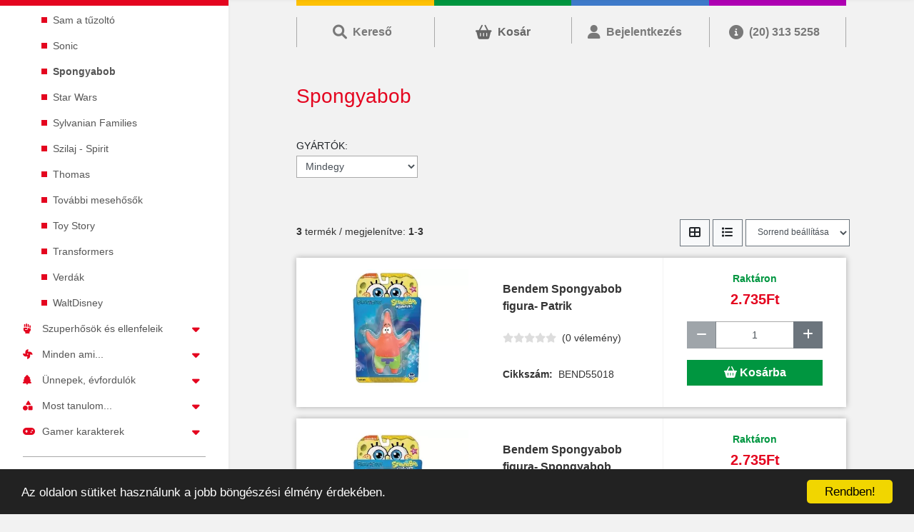

--- FILE ---
content_type: text/html; charset=UTF-8
request_url: https://www.kreativkid.hu/spongyabob-c-874_101.html
body_size: 28323
content:
<!doctype html>
<html lang="hu">
<head>
	<meta charset="utf-8">
	<meta name="viewport" content="width=device-width, initial-scale=1, shrink-to-fit=no">
	<link rel="apple-touch-icon" sizes="57x57" href="/assets/favicon/apple-icon-57x57.png">
	<link rel="apple-touch-icon" sizes="60x60" href="/assets/favicon/apple-icon-60x60.png">
	<link rel="apple-touch-icon" sizes="72x72" href="/assets/favicon/apple-icon-72x72.png">
	<link rel="apple-touch-icon" sizes="76x76" href="/assets/favicon/apple-icon-76x76.png">
	<link rel="apple-touch-icon" sizes="114x114" href="/assets/favicon/apple-icon-114x114.png">
	<link rel="apple-touch-icon" sizes="120x120" href="/assets/favicon/apple-icon-120x120.png">
	<link rel="apple-touch-icon" sizes="144x144" href="/assets/favicon/apple-icon-144x144.png">
	<link rel="apple-touch-icon" sizes="152x152" href="/assets/favicon/apple-icon-152x152.png">
	<link rel="apple-touch-icon" sizes="180x180" href="/assets/favicon/apple-icon-180x180.png">
	<link rel="icon" type="image/png" sizes="192x192"  href="/assets/favicon/android-icon-192x192.png">
	<link rel="icon" type="image/png" sizes="32x32" href="/assets/favicon/favicon-32x32.png">
	<link rel="icon" type="image/png" sizes="96x96" href="/assets/favicon/favicon-96x96.png">
	<link rel="icon" type="image/png" sizes="16x16" href="/assets/favicon/favicon-16x16.png">
	<link rel="manifest" href="/assets/favicon/manifest.json">
	<meta name="msapplication-TileColor" content="#ffffff">
	<meta name="msapplication-TileImage" content="/assets/favicon/ms-icon-144x144.png">
	<meta name="theme-color" content="#ffffff">
	<link rel="stylesheet" href="/assets/css/bootstrap.min.css">
	<link rel="stylesheet" href="/assets/css/fa.v6.all.min.css">
	<link rel="stylesheet" href="/assets/css/ekko-lightbox.css">
	<link rel="stylesheet" href="/assets/css/swiper.min.css">
	
	
	<link rel="stylesheet" href="/assets/css/kk_styles_v19.min.css">
	<base href="https://www.kreativkid.hu/">
	 <title>Kreatív gyerekjáték, játék, saját készítésű, társasjáték, playmobil - Spongyabob</title>
 <meta name="Description" content="kreatív játékok, saját készítésű, ajándék, társasjáték, playmobil, bébijátékok, fürdőjátékok, tudományos játékok, Ékszer, Táska - Spongyabob" >
 <meta property="og:image" content="">
 <meta property="og:description" content="">
 <meta property="og:site_name" content="KreativKid játékwebáruház">
 <meta property="fb:admins" content="100000657684007">
 <meta property="og:url" content="https://www.kreativkid.hu/spongyabob-c-874_101.html">
 <meta property="og:type" content="product">
 <meta name="googlebot" content="all" >
 <meta name="robots" content="noodp" >
 <meta name="slurp" content="noydir" >
<script type="text/javascript">
		window.cookieconsent_options = {"message":"Az oldalon sütiket használunk a jobb böngészési élmény érdekében.","dismiss":"Rendben!","learnMore":"Részletek >>","link":"","theme":"dark-bottom"};
	</script>
	<script type="text/javascript" src="//cdnjs.cloudflare.com/ajax/libs/cookieconsent2/1.0.10/cookieconsent.min.js"></script>		
<script type="text/javascript">

  var _gaq = _gaq || [];
  _gaq.push(['_setAccount', 'UA-4800264-1']);
  _gaq.push(['_trackPageview']);
  _gaq.push(['_trackPageLoadTime']);

  (function() {
    var ga = document.createElement('script'); ga.type = 'text/javascript'; ga.async = true;
    ga.src = ('https:' == document.location.protocol ? 'https://ssl' : 'http://www') + '.google-analytics.com/ga.js';
    var s = document.getElementsByTagName('script')[0]; s.parentNode.insertBefore(ga, s);
  })();

</script>

	<!-- Google Tag Manager -->
	<script>(function(w,d,s,l,i){w[l]=w[l]||[];w[l].push({'gtm.start': new Date().getTime(),event:'gtm.js'});var f=d.getElementsByTagName(s)[0], j=d.createElement(s),dl=l!='dataLayer'?'&l='+l:'';j.async=true;j.src=
	'https://www.googletagmanager.com/gtm.js?id='+i+dl;f.parentNode.insertBefore(j,f); })(window,document,'script','dataLayer','GTM-PD22346');</script>
	<!-- End Google Tag Manager -->
	<script>
	  window.dataLayer = window.dataLayer || [];
	  function gtag(){dataLayer.push(arguments);}
	  gtag('js', new Date());

	  gtag('config', 'AW-1053994033');
	  gtag('config', 'AW-349020609');
	  gtag('config', '736388475');
	</script>
</head>
<body>
<!-- Google Tag Manager (noscript) -->
<noscript><iframe src="https://www.googletagmanager.com/ns.html?id=GTM-PD22346" height="0" width="0" style="display:none;visibility:hidden"></iframe></noscript>
<!-- End Google Tag Manager (noscript) -->

<div class="container-fluid page" id="PageTop"><!-- container START -->
					<nav class="navbar navbar-expand-lg col-lg-3 text-center shadow-sm kk-nav"> 
		<a class="kk-brand" title="KreativKid játékwebáruház" href="/"><img src="assets/images/kreativkid_logo.png" alt="KreativKid játékwebáruház" class="kklogo" /></a>
		<button class="navbar-toggler" type="button" data-toggle="collapse" data-target="#collapsibleNavbar"><i class="fa fa-bars text-kk-red"></i></button>
		<div class="collapse navbar-collapse kk-collapse" id="collapsibleNavbar">
				<div class="row w-100">
					<div class="nav nav-tabs kk-topmenu"><button data-toggle="tab" data-target="#menutab_0" data-product-division="0"  class="kk-topmenu-button active show" title="Minden, ami játék!"><span class=""><i class="fas fa-dice fa-2x"></i><br>Játékok</span></button><button data-toggle="tab" data-target="#menutab_1" data-product-division="1"  class="kk-topmenu-button" title="Kreatív hobbi kiegészítők, alapanyagok, eszközök"><span class=""><i class="fas fa-palette fa-2x mr-0"></i><i class="fas fa-paintbrush fa-2x ml-0"></i><br>Kreatív hobbi</span></button><button data-toggle="tab" data-target="#menutab_2" data-product-division="2"  class="kk-topmenu-button" title="Szalvétabolt"><span class=""><i class="fas fa-layer-group fa-2x"></i><br>Szalvétabolt</span></button><button data-toggle="tab" data-target="#menutab_3" data-product-division="3"  class="kk-topmenu-button" title="Táskák"><span class=""><i class="fas fa-shopping-bag fa-2x"></i><br>Táskák</span></button><button data-toggle="tab" data-target="#menutab_4" data-product-division="4"  class="kk-topmenu-button" title="Papír-írószer termékek széles választéka"><span class=""><i class="fas fa-pen-nib fa-2x"></i><br>Papír-írószer</span></button><button data-toggle="tab" data-target="#menutab_5" data-product-division="5"  class="kk-topmenu-button" title="Bababolt"><span class=""><i class="fa-solid fa-baby-carriage fa-2x"></i><br>Bababolt</span></button></div><div class="tab-content w-100"><div id="menutab_0" class="tab-pane fade in show active"><div class="row mx-0">
	<div class="col-xs-12 col-sm-6 col-lg-12 text-left kk-mainmenu">
		<ul class="kk-static-links-main">
			<li><a href="https://www.kreativkid.hu/iskolaszerek-c-1034_499.html?division=4"><i class="fa-solid fa-graduation-cap"></i>Iskolakezdés</a></li>
			<li><a href="https://www.kreativkid.hu/package_offers.php"><i class="fa fa-cubes"></i>Csomagajánlatok</a></li>
			<li><a href="https://www.kreativkid.hu/products_new.php"><i class="fa fa-star"></i>Újdonságok</a></li>
			<li><a href="https://www.kreativkid.hu/specials.php"><i class="fa fa-hand-holding-usd"></i>Akciós ajánlatok</a></li>
			<li><a href="https://www.kreativkid.hu/reklamos-jatekok-c-442.html"><i class="fa fa-tv"></i>TV-reklámos játékok</a></li>
		</ul>
	</div>
	<div class="col-xs-12 col-sm-6 col-lg-12 text-left kk-mainmenu mb-5"><ul class="kk-static-links-sub"><li><button class="submenutogglebutton" data-category="menu1" data-toggle="collapse" data-target="#menu1"><i class="fa fa-th-list"></i>Játék kategóriák<i class="fa fa-caret-down fa-lg float-right pt-1 mx-0 px-0"></i></button><ul class="collapse menu-submenu" id="menu1"><li><a href="https://www.kreativkid.hu/asztali-jatekok-c-877_568.html">Asztali játékok</a></li><li><button class="submenutogglebutton" data-category="275" data-toggle="collapse" data-target="#menu275">Autók, járművek<i class="fa fa-caret-down fa-lg float-right pt-1 mx-0 px-0"></i></button><ul class="collapse menu-submenu" id="menu275"><li><a href="https://www.kreativkid.hu/bburago-c-877_275_635.html">Bburago</a></li><li><a href="https://www.kreativkid.hu/carrera-c-877_275_480.html">Carrera</a></li><li><a href="https://www.kreativkid.hu/dickie-c-877_275_656.html">Dickie</a></li><li><a href="https://www.kreativkid.hu/egyeb-kisautok-c-877_275_379.html">Egyéb kisautók, járművek</a></li><li><a href="https://www.kreativkid.hu/garazs-c-877_275_283.html">Garázs, kiegészítők</a></li><li><a href="https://www.kreativkid.hu/hajok-c-877_275_576.html">Hajók</a></li><li><a href="https://www.kreativkid.hu/wheels-c-877_275_277.html">Hot Wheels</a></li><li><a href="https://www.kreativkid.hu/katonai-jarmuvek-c-877_275_1351.html">Katonai járművek</a></li><li><a href="https://www.kreativkid.hu/maisto-c-877_275_404.html">Maisto</a></li><li><a href="https://www.kreativkid.hu/majorette-c-877_275_1354.html">Majorette</a></li><li><a href="https://www.kreativkid.hu/matchbox-c-877_275_454.html">Matchbox</a></li><li><a href="https://www.kreativkid.hu/monster-c-877_275_621.html">Monster Jam</a></li><li><a href="https://www.kreativkid.hu/munkagepek-c-877_275_674.html">Munkagépek</a></li><li><a href="https://www.kreativkid.hu/siku-c-877_275_288.html">Siku</a></li><li><a href="https://www.kreativkid.hu/taviranyitos-jatekok-c-877_275_403.html">Távirányítós játékok</a></li><li><a href="https://www.kreativkid.hu/tech-deck-c-877_275_686.html">Tech Deck</a></li><li><a href="https://www.kreativkid.hu/verdas-jarmuvek-autok-c-877_275_281.html">Verdás járművek</a></li><li><a href="https://www.kreativkid.hu/thomas-vonatok-c-877_275_280.html">Vonatok</a></li><li><a href="https://www.kreativkid.hu/wader-c-877_275_918.html">Wader</a></li><li><a href="https://www.kreativkid.hu/welly-c-877_275_560.html">Welly</a></li><li><a href="https://www.kreativkid.hu/szerepjatekos-jatekok-kicsiknek-c-877_275_282.html">WOW - szerepjátékos járművek piciknek</a></li></ul></li><li><button class="submenutogglebutton" data-category="272" data-toggle="collapse" data-target="#menu272">Babák és kiegészítők<i class="fa fa-caret-down fa-lg float-right pt-1 mx-0 px-0"></i></button><ul class="collapse menu-submenu" id="menu272"><li><a href="https://www.kreativkid.hu/babahaz-c-877_272_938.html">Babaház</a></li><li><a href="https://www.kreativkid.hu/barbie-c-877_272_273.html">Barbie</a></li><li><a href="https://www.kreativkid.hu/bloopies-c-877_272_807.html">Bloopies</a></li><li><a href="https://www.kreativkid.hu/babies-c-877_272_623.html">Cry Babies</a></li><li><a href="https://www.kreativkid.hu/crybabies-bffbabak-c-877_272_919.html">Cry babies BFF babák</a></li><li><a href="https://www.kreativkid.hu/cutie-climbers-c-877_272_979.html">Cutie Climbers</a></li><li><a href="https://www.kreativkid.hu/disney-hercegno-babak-c-877_272_469.html">Disney hercegnők</a></li><li><a href="https://www.kreativkid.hu/egyeb-babak-c-877_272_529.html">Egyéb babák</a></li><li><a href="https://www.kreativkid.hu/enchantimals-c-877_272_600.html">Enchantimals</a></li><li><a href="https://www.kreativkid.hu/jatek-baba-felszereles-c-877_272_940.html">Játék baba felszerelés</a></li><li><a href="https://www.kreativkid.hu/jatek-babakocsi-c-877_272_939.html">Játék babakocsi</a></li><li><a href="https://www.kreativkid.hu/babak-c-877_272_637.html">L.O.L. babák</a></li><li><a href="https://www.kreativkid.hu/monchhichi-c-877_272_619.html">Monchhichi</a></li><li><a href="https://www.kreativkid.hu/monster-high-c-877_272_436.html">Monster High</a></li><li><a href="https://www.kreativkid.hu/steffi-love-babak-c-877_272_657.html">Steffi és Évi Love babák</a></li></ul></li><li><a href="https://www.kreativkid.hu/babakonyha-c-877_234.html">Babakonyha</a></li><li><a href="https://www.kreativkid.hu/babozas-c-877_630.html">Bábozás</a></li><li><a href="https://www.kreativkid.hu/barkacsolas-szereles-c-877_285.html">Barkácsolás, szerelés</a></li><li><button class="submenutogglebutton" data-category="105" data-toggle="collapse" data-target="#menu105">Bébijátékok<i class="fa fa-caret-down fa-lg float-right pt-1 mx-0 px-0"></i></button><ul class="collapse menu-submenu" id="menu105"><li><a href="https://www.kreativkid.hu/baba-keszsegfejleszto-c-877_105_362.html">Baba készségfejlesztő</a></li><li><a href="https://www.kreativkid.hu/babaapolas-babajatekok-c-877_105_372.html">Babaápolás</a></li><li><a href="https://www.kreativkid.hu/akaszhato-babakocsi-babajatek-c-877_105_367.html">Babakocsira, kiságyra        akaszthatósok</a></li><li><a href="https://www.kreativkid.hu/bebi-epitojatek-c-877_105_1347.html">Bébi építőjáték</a></li><li><a href="https://www.kreativkid.hu/csorgo-ragoka-babajatek-c-877_105_364.html">Csörgők és rágókák</a></li><li><a href="https://www.kreativkid.hu/interaktiv-activitypluss-babajatek-c-877_105_369.html">Interaktív bébijátékok</a></li><li><a href="https://www.kreativkid.hu/jarasfejlesztes-mozgasfejlesztes-babajatek-c-877_105_366.html">Járás és mozgásfejlesztés</a></li><li><a href="https://www.kreativkid.hu/jatszoszonyeg-jatszoallvany-babajatek-c-877_105_363.html">Játszószőnyegek és állványok</a></li><li><a href="https://www.kreativkid.hu/labdak-babajatekok-c-877_105_374.html">Labdák</a></li><li><a href="https://www.kreativkid.hu/mindenmas-babajatek-c-877_105_370.html">Mindenmás</a></li><li><a href="https://www.kreativkid.hu/plusok-piciknek-c-877_105_361.html">Plüssök piciknek</a></li><li><a href="https://www.kreativkid.hu/tologathato-huzogathato-babajatek-c-877_105_368.html">Tologatósok és húzogazósok</a></li><li><a href="https://www.kreativkid.hu/zenelo-forgo-babajatek-c-877_105_365.html">Zenélő játékok</a></li></ul></li><li><a href="https://www.kreativkid.hu/buborekfujok-c-877_675.html">Buborékfújók</a></li><li><a href="https://www.kreativkid.hu/buveszkedes-c-877_78.html">Bűvészkedés</a></li><li><a href="https://www.kreativkid.hu/diafilmek-diavetito-c-877_534.html">Diafilmek és diavetítő</a></li><li><button class="submenutogglebutton" data-category="985" data-toggle="collapse" data-target="#menu985">Egyéb termékek<i class="fa fa-caret-down fa-lg float-right pt-1 mx-0 px-0"></i></button><ul class="collapse menu-submenu" id="menu985"><li><a href="https://www.kreativkid.hu/bugocsigak-c-877_985_1352.html">Búgócsigák</a></li><li><a href="https://www.kreativkid.hu/hasznos-holmi-jatek-c-877_985_51.html">Hasznos holmik</a></li><li><a href="https://www.kreativkid.hu/kulcstartok-c-877_985_983.html">Kulcstartók</a></li><li><a href="https://www.kreativkid.hu/vicces-termekek-trafamestereknek-c-877_985_520.html">Vicces termékek tréfamestereknek</a></li></ul></li><li><a href="https://www.kreativkid.hu/ekszerek-divat-c-877_21.html">Ékszerek, divat</a></li><li><a href="https://www.kreativkid.hu/tevejatek-laptop-konzol-c-877_444.html">Elektromos játékok</a></li><li><a href="https://www.kreativkid.hu/epitojatekok-c-877_71.html">Építőjátékok</a></li><li><a href="https://www.kreativkid.hu/fajatekok-babajatekok-c-877_373.html">Fajátékok</a></li><li><a href="https://www.kreativkid.hu/foglalkoztato-fuzet-c-877_945.html">Foglalkoztató füzet</a></li><li><a href="https://www.kreativkid.hu/furdojatekok-c-877_110.html">Fürdőjátékok</a></li><li><a href="https://www.kreativkid.hu/golyopalyak-kiegeszitok-c-877_878.html">Golyópályák és kiegészítők</a></li><li><a href="https://www.kreativkid.hu/gyerek-fodrasz-korom-smink-termek-c-877_943.html">Gyerek fodrász, köröm és smink termék</a></li><li><a href="https://www.kreativkid.hu/gyerek-tetovalas-c-877_946.html">Gyerek tetoválás</a></li><li><button class="submenutogglebutton" data-category="231" data-toggle="collapse" data-target="#menu231">Gyerekszoba<i class="fa fa-caret-down fa-lg float-right pt-1 mx-0 px-0"></i></button><ul class="collapse menu-submenu" id="menu231"><li><a href="https://www.kreativkid.hu/butorok-szonyegek-c-877_231_232.html">Bútorok, szőnyegek</a></li><li><a href="https://www.kreativkid.hu/dekoracio-c-877_231_233.html">Dekoráció</a></li><li><a href="https://www.kreativkid.hu/diszparnak-agynemuhuzatok-halozsakok-c-877_231_476.html">Díszpárnák, ágyneműhuzatok, hálózsákok</a></li><li><a href="https://www.kreativkid.hu/falmatrica-c-877_231_160.html">Falmatrica</a></li><li><a href="https://www.kreativkid.hu/parafa-tablak-c-877_231_682.html">Parafa táblák</a></li><li><a href="https://www.kreativkid.hu/vilagitas-c-877_231_478.html">Világítás</a></li></ul></li><li><a href="https://www.kreativkid.hu/hangszerek-c-877_535.html">Hangszerek</a></li><li><a href="https://www.kreativkid.hu/hintalovak-ugralofigurak-c-877_230.html">Hintalovak, ugrálófigurák</a></li><li><a href="https://www.kreativkid.hu/interaktiv-jatekok-c-877_629.html">Interaktív játékok</a></li><li><a href="https://www.kreativkid.hu/jatek-fegyverek-kiegeszitok-c-877_611.html">Játék fegyverek és kiegészítők</a></li><li><button class="submenutogglebutton" data-category="634" data-toggle="collapse" data-target="#menu634">Játékfigurák<i class="fa fa-caret-down fa-lg float-right pt-1 mx-0 px-0"></i></button><ul class="collapse menu-submenu" id="menu634"><li><a href="https://www.kreativkid.hu/bullyland-c-877_634_994.html">Bullyland</a></li><li><a href="https://www.kreativkid.hu/comansi-c-877_634_995.html">Comansi</a></li><li><a href="https://www.kreativkid.hu/dress-your-puppy-c-877_634_996.html">Dress Your Puppy</a></li><li><a href="https://www.kreativkid.hu/egyeb-figurak-c-877_634_613.html">Egyéb figurák</a></li><li><a href="https://www.kreativkid.hu/little-people-c-877_634_997.html">FP: Little People</a></li><li><a href="https://www.kreativkid.hu/jurassic-world-c-877_634_1000.html">Jurassic World</a></li><li><a href="https://www.kreativkid.hu/katona-figurak-c-877_634_1350.html">Katona figurák</a></li><li><a href="https://www.kreativkid.hu/klixx-creaturez-c-877_634_1008.html">Klixx Creaturez</a></li><li><a href="https://www.kreativkid.hu/mojo-c-877_634_1001.html">Mojo</a></li><li><a href="https://www.kreativkid.hu/nyujthato-figurak-c-877_634_991.html">Nyújtható figurák</a></li><li><a href="https://www.kreativkid.hu/papo-c-877_634_1002.html">Papo</a></li><li><a href="https://www.kreativkid.hu/puki-nindzsa-c-877_634_998.html">Puki nindzsa</a></li><li><a href="https://www.kreativkid.hu/schleich-c-877_634_990.html">Schleich</a></li><li><a href="https://www.kreativkid.hu/superthings-c-877_634_1006.html">Superthings</a></li><li><a href="https://www.kreativkid.hu/figurak-c-877_634_1005.html">WOW figurák</a></li></ul></li><li><a href="https://www.kreativkid.hu/jatekok-kisallatoknak-c-877_975.html">Játékok kisállatoknak</a></li><li><a href="https://www.kreativkid.hu/jatszosatrak-alagutak-c-877_671.html">Játszósátrak, alagútak</a></li><li><button class="submenutogglebutton" data-category="439" data-toggle="collapse" data-target="#menu439">Jelmezek<i class="fa fa-caret-down fa-lg float-right pt-1 mx-0 px-0"></i></button><ul class="collapse menu-submenu" id="menu439"><li><a href="https://www.kreativkid.hu/arcfestek-c-877_439_460.html">Arcfestékek</a></li><li><a href="https://www.kreativkid.hu/felnott-jelmez-c-877_439_458.html">Felnőttjelmez</a></li><li><a href="https://www.kreativkid.hu/gyerek-jelmez-c-877_439_457.html">Gyerekjelmez</a></li><li><a href="https://www.kreativkid.hu/jelmez-kiegeszitok-c-877_439_459.html">Jelmez kiegészítők</a></li></ul></li><li><a href="https://www.kreativkid.hu/kinetikus-homok-c-877_887.html">Kinetikus homok</a></li><li><a href="https://www.kreativkid.hu/konyv-c-877_77.html">Könyvek</a></li><li><button class="submenutogglebutton" data-category="302" data-toggle="collapse" data-target="#menu302">Lego<i class="fa fa-caret-down fa-lg float-right pt-1 mx-0 px-0"></i></button><ul class="collapse menu-submenu" id="menu302"><li><a href="https://www.kreativkid.hu/lego-architecture-c-877_302_1010.html">LEGO Architecture</a></li><li><a href="https://www.kreativkid.hu/lego-c-877_302_1011.html">LEGO Art</a></li><li><a href="https://www.kreativkid.hu/lego-avatar-c-877_302_1356.html">LEGO Avatar</a></li><li><a href="https://www.kreativkid.hu/lego-city-c-877_302_308.html">LEGO City</a></li><li><a href="https://www.kreativkid.hu/lego-classic-c-877_302_1015.html">LEGO Classic</a></li><li><a href="https://www.kreativkid.hu/lego-creator-c-877_302_310.html">LEGO Creator</a></li><li><a href="https://www.kreativkid.hu/lego-dcsuper-heroes-c-877_302_1016.html">LEGO DC Super Heroes</a></li><li><a href="https://www.kreativkid.hu/lego-disney-c-877_302_1017.html">LEGO Disney</a></li><li><a href="https://www.kreativkid.hu/lego-disney-princess-c-877_302_1018.html">LEGO Disney Princess</a></li><li><a href="https://www.kreativkid.hu/lego-dots-c-877_302_1019.html">LEGO Dots</a></li><li><a href="https://www.kreativkid.hu/lego-dreamzzz-c-877_302_1020.html">LEGO DREAMZzz</a></li><li><a href="https://www.kreativkid.hu/lego-duplo-c-877_302_352.html">LEGO DUPLO</a></li><li><a href="https://www.kreativkid.hu/lego-friends-c-877_302_555.html">Lego Friends</a></li><li><a href="https://www.kreativkid.hu/lego-gabi-babahaza-c-877_302_1021.html">LEGO Gabi babaháza</a></li><li><a href="https://www.kreativkid.hu/lego-harry-potter-c-877_302_1022.html">LEGO Harry Potter</a></li><li><a href="https://www.kreativkid.hu/lego-icons-c-877_302_1023.html">LEGO ICONS</a></li><li><a href="https://www.kreativkid.hu/lego-ideas-c-877_302_1024.html">LEGO Ideas</a></li><li><a href="https://www.kreativkid.hu/lego-jurassic-world-c-877_302_1026.html">LEGO Jurassic World</a></li><li><a href="https://www.kreativkid.hu/lego-kiegeszito-c-877_302_1357.html">LEGO Kiegészítő</a></li><li><a href="https://www.kreativkid.hu/lego-marvel-super-heroes-c-877_302_1027.html">LEGO Marvel Super Heroes</a></li><li><a href="https://www.kreativkid.hu/lego-minecraft-c-877_302_1028.html">LEGO Minecraft</a></li><li><a href="https://www.kreativkid.hu/lego-minifigura-c-877_302_314.html">LEGO Minifigurák</a></li><li><a href="https://www.kreativkid.hu/lego-ninjago-c-877_302_315.html">LEGO Ninjago</a></li><li><a href="https://www.kreativkid.hu/lego-sonic-c-877_302_1029.html">LEGO Sonic</a></li><li><a href="https://www.kreativkid.hu/lego-speed-champions-c-877_302_1030.html">LEGO Speed Champions</a></li><li><a href="https://www.kreativkid.hu/lego-star-wars-c-877_302_319.html">LEGO Star Wars</a></li><li><a href="https://www.kreativkid.hu/lego-super-mario-c-877_302_1032.html">LEGO Super Mario</a></li><li><a href="https://www.kreativkid.hu/lego-technic-c-877_302_321.html">LEGO Technic</a></li></ul></li><li><a href="https://www.kreativkid.hu/magneses-jatekok-c-877_377.html">Mágneses játékok</a></li><li><a href="https://www.kreativkid.hu/makettek-c-877_942.html">Makettek</a></li><li><a href="https://www.kreativkid.hu/matrica-c-877_74.html">Matricák</a></li><li><a href="https://www.kreativkid.hu/medencek-kiegeszitok-c-877_676.html">Medencék és kiegészítők</a></li><li><a href="https://www.kreativkid.hu/orak-gyerekeknek-c-877_56.html">Órák gyerekeknek</a></li><li><button class="submenutogglebutton" data-category="614" data-toggle="collapse" data-target="#menu614">Party kellékek<i class="fa fa-caret-down fa-lg float-right pt-1 mx-0 px-0"></i></button><ul class="collapse menu-submenu" id="menu614"><li><button class="submenutogglebutton" data-category="546" data-toggle="collapse" data-target="#menu546">Ajándék csomagolás<i class="fa fa-caret-down fa-lg float-right pt-1 mx-0 px-0"></i></button><ul class="collapse menu-submenu" id="menu546"><li><a href="https://www.kreativkid.hu/extra-nagy-c-877_614_546_553.html">Extra nagy</a></li><li><a href="https://www.kreativkid.hu/italos-c-877_614_546_554.html">Italos</a></li><li><a href="https://www.kreativkid.hu/kicsi-c-877_614_546_550.html">Kicsi</a></li><li><a href="https://www.kreativkid.hu/kozepes-c-877_614_546_551.html">Közepes</a></li><li><a href="https://www.kreativkid.hu/nagy-c-877_614_546_552.html">Nagy</a></li></ul></li><li><a href="https://www.kreativkid.hu/boritekos-lapok-c-877_614_1364.html">Borítékos lapok</a></li><li><a href="https://www.kreativkid.hu/egyeb-party-kellekek-c-877_614_617.html">Egyéb party kellékek</a></li><li><a href="https://www.kreativkid.hu/lufik-leggombok-c-877_614_603.html">Lufik léggömbök</a></li><li><a href="https://www.kreativkid.hu/partimeghivo-c-877_614_549.html">Partimeghívó</a></li></ul></li><li><a href="https://www.kreativkid.hu/peonza-c-877_886.html">Peonza</a></li><li><button class="submenutogglebutton" data-category="117" data-toggle="collapse" data-target="#menu117">PLAYMOBIL®<i class="fa fa-caret-down fa-lg float-right pt-1 mx-0 px-0"></i></button><ul class="collapse menu-submenu" id="menu117"><li><button class="submenutogglebutton" data-category="988" data-toggle="collapse" data-target="#menu988">Action<i class="fa fa-caret-down fa-lg float-right pt-1 mx-0 px-0"></i></button><ul class="collapse menu-submenu" id="menu988"><li><a href="https://www.kreativkid.hu/rescue-action-c-877_117_988_987.html">Rescue Action</a></li><li><a href="https://www.kreativkid.hu/city-action-c-877_117_988_139.html">City Action</a></li></ul></li><li><a href="https://www.kreativkid.hu/stunt-show-c-877_117_890.html">Air stunt show</a></li><li><a href="https://www.kreativkid.hu/asterix-c-877_117_893.html">Asterix</a></li><li><a href="https://www.kreativkid.hu/ayuma-kalandja-c-877_117_708.html">Ayuma kalandja</a></li><li><a href="https://www.kreativkid.hu/country-c-877_117_564.html">Country</a></li><li><a href="https://www.kreativkid.hu/csaladi-elet-szorakozas-c-877_117_1348.html">Családi élet és szórakozás</a></li><li><a href="https://www.kreativkid.hu/dino-rise-c-877_117_680.html">Dino Rise</a></li><li><a href="https://www.kreativkid.hu/duck-call-c-877_117_892.html">Duck on call</a></li><li><a href="https://www.kreativkid.hu/egyeb-c-877_117_652.html">Egyéb</a></li><li><a href="https://www.kreativkid.hu/everdreamerz-c-877_117_645.html">EverDreamerz</a></li><li><a href="https://www.kreativkid.hu/hercegno-princess-c-877_117_642.html">Hercegnő - Princess</a></li><li><a href="https://www.kreativkid.hu/neveld-sarkanyod-dragons-c-877_117_651.html">Így neveld a sárkányod - Dragons</a></li><li><a href="https://www.kreativkid.hu/ikonikus-autok-c-877_117_683.html">Ikonikus autók</a></li><li><a href="https://www.kreativkid.hu/mercedes-c-877_117_894.html">Mercedes</a></li><li><a href="https://www.kreativkid.hu/mini-cooper-c-877_117_895.html">Mini cooper</a></li><li><a href="https://www.kreativkid.hu/novelmore-c-877_117_646.html">Novelmore</a></li><li><a href="https://www.kreativkid.hu/porsche-c-877_117_644.html">Porsche</a></li><li><a href="https://www.kreativkid.hu/scooby-c-877_117_648.html">Scooby-Doo</a></li><li><a href="https://www.kreativkid.hu/ujdonsagok-c-877_117_295.html">Újdonságok</a></li><li><a href="https://www.kreativkid.hu/space-c-877_117_650.html">Űr - Space</a></li><li><a href="https://www.kreativkid.hu/varazslat-magic-c-877_117_643.html">Varázslat - Magic</a></li><li><a href="https://www.kreativkid.hu/varosi-elet-city-life-c-877_117_559.html">Városi élet - City Life</a></li><li><a href="https://www.kreativkid.hu/wiltopia-c-877_117_891.html">Wiltopia</a></li><li><a href="https://www.kreativkid.hu/magic-c-877_117_632.html">Magic</a></li><li><a href="https://www.kreativkid.hu/szilaj-spirit-riding-free-c-877_117_633.html">Szilaj - Spirit Riding Free</a></li><li><a href="https://www.kreativkid.hu/afrika-oceania-wild-life-c-877_117_292.html">Afrika, óceánia - Wild Life</a></li><li><a href="https://www.kreativkid.hu/autovilag-c-877_117_138.html">Autóvilág, motorvilág</a></li><li><a href="https://www.kreativkid.hu/babahaz-c-877_117_142.html">Babaház - Dollhouse</a></li><li><a href="https://www.kreativkid.hu/egyedi-figurak-c-877_117_134.html">Egyedi figurák - Figures</a></li><li><a href="https://www.kreativkid.hu/extrem-c-877_117_297.html">Extrém</a></li><li><a href="https://www.kreativkid.hu/farm-kert-c-877_117_120.html">Farm és kert - Country</a></li><li><a href="https://www.kreativkid.hu/future-planet-galaxy-police-c-877_117_523.html">Future Planet - Galaxy Police</a></li><li><a href="https://www.kreativkid.hu/kalozok-c-877_117_130.html">Kalózok - Pirates</a></li><li><a href="https://www.kreativkid.hu/csaladi-elet-c-877_117_136.html">Kertvárosi élet</a></li><li><a href="https://www.kreativkid.hu/kincskeresok-c-877_117_296.html">Kincskeresők</a></li><li><a href="https://www.kreativkid.hu/playmobil-lovag-sarkany-c-877_117_128.html">Lovagok - Knights</a></li><li><a href="https://www.kreativkid.hu/nyaralas-c-877_117_159.html">Nyaralás - Family Fun</a></li><li><a href="https://www.kreativkid.hu/playmobil-c-877_117_118.html">Playmobil 1 2 3</a></li><li><a href="https://www.kreativkid.hu/titkosugynokok-c-877_117_429.html">Titkosügynökök - Top Agents</a></li><li><a href="https://www.kreativkid.hu/tunderek-vilaga-c-877_117_157.html">Tündérek világa - Fairies</a></li><li><a href="https://www.kreativkid.hu/vonatok-kikoto-c-877_117_137.html">Vonatok, hajók</a></li></ul></li><li><button class="submenutogglebutton" data-category="194" data-toggle="collapse" data-target="#menu194">Plüss<i class="fa fa-caret-down fa-lg float-right pt-1 mx-0 px-0"></i></button><ul class="collapse menu-submenu" id="menu194"><li><a href="https://www.kreativkid.hu/allatfigurak-c-877_194_393.html">Állatfigurák</a></li><li><a href="https://www.kreativkid.hu/babaknak-c-877_194_394.html">Babáknak</a></li><li><a href="https://www.kreativkid.hu/bogyo-baboca-c-877_194_390.html">Bogyó és Babóca</a></li><li><a href="https://www.kreativkid.hu/disney-pluss-c-877_194_347.html">Disney plüss</a></li><li><a href="https://www.kreativkid.hu/egyeb-c-877_194_609.html">Egyéb</a></li><li><a href="https://www.kreativkid.hu/flockies-c-877_194_901.html">Flockies</a></li><li><a href="https://www.kreativkid.hu/mesefigurak-c-877_194_391.html">Mesefigurák</a></li><li><a href="https://www.kreativkid.hu/nici-c-877_194_904.html">Nici</a></li><li><a href="https://www.kreativkid.hu/squishmallows-c-877_194_902.html">Squishmallows</a></li><li><a href="https://www.kreativkid.hu/zhuzhupets-kiegeszitok-c-877_194_419.html">Zhu Zhu Pets és kiegészítők</a></li></ul></li><li><a href="https://www.kreativkid.hu/potyi-c-877_376.html">Pötyi és más képkirakó játékok</a></li><li><a href="https://www.kreativkid.hu/psxboxpc-jatekok-c-877_941.html">Ps Xbox Pc játékok</a></li><li><button class="submenutogglebutton" data-category="73" data-toggle="collapse" data-target="#menu73">Puzzle<i class="fa fa-caret-down fa-lg float-right pt-1 mx-0 px-0"></i></button><ul class="collapse menu-submenu" id="menu73"><li><a href="https://www.kreativkid.hu/puzzle-c-877_73_636.html">3D-s puzzle</a></li><li><a href="https://www.kreativkid.hu/kocka-kirako-c-877_73_659.html">Kocka kirakó</a></li><li><a href="https://www.kreativkid.hu/oktato-kirakok-c-877_73_380.html">Lapkirakó (Didacta puzzle)</a></li><li><a href="https://www.kreativkid.hu/puzzle-c-877_73_201.html">2-19 darab</a></li><li><a href="https://www.kreativkid.hu/puzzle-c-877_73_202.html">20-49 darab</a></li><li><a href="https://www.kreativkid.hu/puzzle-c-877_73_203.html">50-99 darab</a></li><li><a href="https://www.kreativkid.hu/puzzle-c-877_73_204.html">100-199 darab</a></li><li><a href="https://www.kreativkid.hu/puzzle-c-877_73_205.html">200-499 darab</a></li><li><a href="https://www.kreativkid.hu/puzzle-c-877_73_206.html">500-999 darab</a></li><li><a href="https://www.kreativkid.hu/puzzle-c-877_73_207.html">1000-2999 darab</a></li><li><a href="https://www.kreativkid.hu/puzzle-c-877_73_208.html">3000-4999 darab</a></li><li><a href="https://www.kreativkid.hu/puzzle-c-877_73_209.html">több, mint 5000 darab</a></li><li><a href="https://www.kreativkid.hu/puzzleball-c-877_73_210.html">Puzzleball</a></li><li><a href="https://www.kreativkid.hu/puzzle-kiegeszitok-c-877_73_212.html">Kiegészítők</a></li></ul></li><li><a href="https://www.kreativkid.hu/repulo-jatekok-c-877_437.html">Repülő játékok</a></li><li><a href="https://www.kreativkid.hu/sporteszkozok-c-877_475.html">Sporteszközök</a></li><li><button class="submenutogglebutton" data-category="269" data-toggle="collapse" data-target="#menu269">Strandcikkek<i class="fa fa-caret-down fa-lg float-right pt-1 mx-0 px-0"></i></button><ul class="collapse menu-submenu" id="menu269"><li><a href="https://www.kreativkid.hu/csonak-c-877_269_917.html">Csónak és SUP</a></li><li><a href="https://www.kreativkid.hu/egyeb-strandcikkek-c-877_269_910.html">Egyéb strandcikkek</a></li><li><a href="https://www.kreativkid.hu/felfujhato-lovaglok-c-877_269_909.html">Felfújható lovaglók</a></li><li><a href="https://www.kreativkid.hu/karuszo-uszomelleny-c-877_269_905.html">Karúszó, úszómellény</a></li><li><a href="https://www.kreativkid.hu/matracok-szigetek-c-877_269_908.html">Martacok és szigetek</a></li><li><a href="https://www.kreativkid.hu/strandlabda-c-877_269_907.html">Strandlabda</a></li><li><a href="https://www.kreativkid.hu/uszogumik-c-877_269_681.html">Úszógumik</a></li><li><a href="https://www.kreativkid.hu/uszoszemuveg-buvarmaszk-bekatalp-c-877_269_906.html">Úszószemüveg, búvármaszk, békatalp</a></li><li><a href="https://www.kreativkid.hu/vizipisztoly-c-877_269_920.html">Vízipisztoly</a></li></ul></li><li><button class="submenutogglebutton" data-category="235" data-toggle="collapse" data-target="#menu235">Szabadtéri játékok<i class="fa fa-caret-down fa-lg float-right pt-1 mx-0 px-0"></i></button><ul class="collapse menu-submenu" id="menu235"><li><a href="https://www.kreativkid.hu/trambulinok-c-877_235_1573.html">Trambulinok</a></li><li><a href="https://www.kreativkid.hu/bebitaxik-c-877_235_663.html">Bébitaxik</a></li><li><a href="https://www.kreativkid.hu/biciklik-c-877_235_670.html">Biciklik</a></li><li><a href="https://www.kreativkid.hu/csuszdak-c-877_235_664.html">Csúszdák</a></li><li><a href="https://www.kreativkid.hu/egyeb-szabadteri-jatekok-c-877_235_605.html">Egyéb szabadtéri játékok</a></li><li><a href="https://www.kreativkid.hu/elektromos-gyermekjarmuvek-c-877_235_668.html">Elektromos gyermekjárművek</a></li><li><a href="https://www.kreativkid.hu/futobiciklik-c-877_235_667.html">Futóbiciklik</a></li><li><a href="https://www.kreativkid.hu/hinta-csuszda-c-877_235_238.html">Hinták</a></li><li><a href="https://www.kreativkid.hu/homokozo-eszkozok-c-877_235_239.html">Homokozó játékok</a></li><li><a href="https://www.kreativkid.hu/jatek-kerti-szerszamok-gepek-c-877_235_677.html">Játék kerti szerszámok, gépek</a></li><li><a href="https://www.kreativkid.hu/kerti-butorok-c-877_235_240.html">Kerti bútorok gyerekeknek</a></li><li><a href="https://www.kreativkid.hu/hazikok-c-877_235_236.html">Kerti házikók</a></li><li><a href="https://www.kreativkid.hu/kismotorok-c-877_235_666.html">Kismotorok</a></li><li><a href="https://www.kreativkid.hu/labdak-c-877_235_483.html">Labdák</a></li><li><a href="https://www.kreativkid.hu/libikokak-merleghintak-c-877_235_665.html">Libikókák, mérleghinták</a></li><li><a href="https://www.kreativkid.hu/papirsarkanyok-sarkanyrepulok-c-877_235_678.html">Papírsárkányok, sárkányrepülők</a></li><li><a href="https://www.kreativkid.hu/pedalos-autok-gokartok-c-877_235_673.html">Pedálos autók, gokartok</a></li><li><a href="https://www.kreativkid.hu/pedalos-traktorok-kiegeszitok-c-877_235_672.html">Pedálos traktorok és kiegészítők</a></li><li><a href="https://www.kreativkid.hu/rollerek-gorkorcsolyak-gordeszkak-c-877_235_669.html">Rollerek, görkorcsolyák, gördeszkák</a></li><li><a href="https://www.kreativkid.hu/triciklik-c-877_235_1550.html">Triciklik</a></li><li><a href="https://www.kreativkid.hu/varak-maszokak-c-877_235_237.html">Ugrálóvárak, mászókák</a></li><li><a href="https://www.kreativkid.hu/vizes-jatekok-c-877_235_679.html">Vizes játékok</a></li></ul></li><li><a href="https://www.kreativkid.hu/szerepjatekok-c-877_378.html">Szerepjátékok</a></li><li><button class="submenutogglebutton" data-category="106" data-toggle="collapse" data-target="#menu106">Társasjátékok<i class="fa fa-caret-down fa-lg float-right pt-1 mx-0 px-0"></i></button><ul class="collapse menu-submenu" id="menu106"><li><a href="https://www.kreativkid.hu/csaladi-c-877_106_147.html">Családi</a></li><li><a href="https://www.kreativkid.hu/domino-c-877_106_626.html">Domino</a></li><li><a href="https://www.kreativkid.hu/gemklub-tarsasok-c-877_106_685.html">GémKlub-os társasok</a></li><li><a href="https://www.kreativkid.hu/kartya-c-877_106_148.html">Kártya</a></li><li><a href="https://www.kreativkid.hu/klasszikus-c-877_106_149.html">Klasszikus</a></li><li><a href="https://www.kreativkid.hu/kocka-jatekok-c-877_106_625.html">Kocka jétékok</a></li><li><a href="https://www.kreativkid.hu/compact-utitarsas-c-877_106_197.html">Kompakt, útitársas</a></li><li><a href="https://www.kreativkid.hu/kooperativ-c-877_106_639.html">Kooperatív</a></li><li><a href="https://www.kreativkid.hu/logikai-c-877_106_150.html">Logikai</a></li><li><a href="https://www.kreativkid.hu/memoriajatek-c-877_106_184.html">Memória  játék</a></li><li><a href="https://www.kreativkid.hu/muveltsegi-c-877_106_151.html">Műveltségi</a></li><li><a href="https://www.kreativkid.hu/oktato-keszsegfejleszto-c-877_106_145.html">Oktató, készségfejlesztő</a></li><li><a href="https://www.kreativkid.hu/ordoglakatok-c-877_106_355.html">Ördöglakatok</a></li><li><a href="https://www.kreativkid.hu/partijatek-c-877_106_608.html">Partijáték</a></li><li><a href="https://www.kreativkid.hu/sakk-c-877_106_607.html">Sakk</a></li><li><a href="https://www.kreativkid.hu/strategiai-c-877_106_154.html">Stratégiai</a></li><li><a href="https://www.kreativkid.hu/szabadulo-szoba-jatekok-c-877_106_599.html">Szabaduló-szoba játékok</a></li><li><a href="https://www.kreativkid.hu/szojatek-c-877_106_616.html">Szójáték</a></li><li><a href="https://www.kreativkid.hu/szoliter-egyszemelyes-jatekok-c-877_106_284.html">Szoliter - egyszemélyes játék</a></li><li><a href="https://www.kreativkid.hu/tarsas-felnotteknek-c-877_106_152.html">Társas felnőtteknek</a></li><li><a href="https://www.kreativkid.hu/tarsas-gyerekeknek-c-877_106_153.html">Társas gyerekeknek</a></li><li><a href="https://www.kreativkid.hu/tarsasjatek-kiegeszitok-c-877_106_628.html">Társasjáték kiegészítők</a></li><li><a href="https://www.kreativkid.hu/top50-gemklub-tarsasjatek-c-877_106_684.html">Top50 GémKlub társasjáték</a></li><li><a href="https://www.kreativkid.hu/ugyessegi-tarsasjatek-c-877_106_1568.html">Ügyességi társasjáték</a></li></ul></li><li><a href="https://www.kreativkid.hu/tolki-interaktiv-konyvek-c-877_655.html">Tolki interaktív könyvek</a></li><li><a href="https://www.kreativkid.hu/tudomanyos-jatekok-c-877_80.html">Tudományos játékok</a></li></ul></li><li><button class="submenutogglebutton" data-category="menu2" data-toggle="collapse" data-target="#menu2"><i class="fa fa-cut"></i>Kreatív Technikák<i class="fa fa-caret-down fa-lg float-right pt-1 mx-0 px-0"></i></button><ul class="collapse menu-submenu" id="menu2"><li><a href="https://www.kreativkid.hu/decoupage-c-888_972.html">Decoupage</a></li><li><a href="https://www.kreativkid.hu/egyeb-kreativ-keszletek-c-888_244.html">Egyéb kreatív készletek</a></li><li><a href="https://www.kreativkid.hu/ekszerkeszitok-c-888_949.html">Ékszerkészítők</a></li><li><a href="https://www.kreativkid.hu/gipszkiontok-c-888_61.html">Gipszkiöntők</a></li><li><button class="submenutogglebutton" data-category="220" data-toggle="collapse" data-target="#menu220">Gyöngykép<i class="fa fa-caret-down fa-lg float-right pt-1 mx-0 px-0"></i></button><ul class="collapse menu-submenu" id="menu220"><li><a href="https://www.kreativkid.hu/agua-beads-c-888_220_223.html">Aqua Beads</a></li><li><a href="https://www.kreativkid.hu/gyemantfestes-c-888_220_889.html">Gyémántfestés</a></li><li><a href="https://www.kreativkid.hu/gyongykep-sablonok-c-888_220_222.html">Gyöngyrakó sablonok</a></li><li><a href="https://www.kreativkid.hu/vasalhato-gyongyok-c-888_220_221.html">Vasalható gyöngyök</a></li></ul></li><li><a href="https://www.kreativkid.hu/jatekgyongyozesfuzes-c-888_55.html">Gyöngyözés, fűzés</a></li><li><a href="https://www.kreativkid.hu/gyurmak-szettek-c-888_973.html">Gyurmák és szettek</a></li><li><a href="https://www.kreativkid.hu/himzes-c-888_516.html">Hímzés</a></li><li><a href="https://www.kreativkid.hu/homokfestok-c-888_936.html">Homokfestők</a></li><li><a href="https://www.kreativkid.hu/jatek-keszites-c-888_49.html">Játékkészítés</a></li><li><a href="https://www.kreativkid.hu/kepkarcolo-c-888_433.html">Képkarcoló</a></li><li><a href="https://www.kreativkid.hu/kotes-horgolas-szoves-himzes-varras-c-888_53.html">Kötés, horgolás, szövés,hímzés, varrás</a></li><li><a href="https://www.kreativkid.hu/mozaikkep-keszito-pixie-termekek-c-888_948.html">Mozaikkép készítő és Pixie termékek</a></li><li><a href="https://www.kreativkid.hu/nyomdak-c-888_69.html">Nyomdák</a></li><li><a href="https://www.kreativkid.hu/papirmodellek-c-888_48.html">Papírmodellek, papírjátékok</a></li><li><a href="https://www.kreativkid.hu/rajzolo-festo-jatek-szett-c-888_72.html">Rajzoló, festő játék szett</a></li><li><a href="https://www.kreativkid.hu/szamfestok-c-888_944.html">Számfestők</a></li><li><a href="https://www.kreativkid.hu/szappankeszites-c-888_112.html">Szappankészítés</a></li><li><a href="https://www.kreativkid.hu/szinezheto-targyak-c-888_479.html">Színezhető tárgyak</a></li><li><a href="https://www.kreativkid.hu/szinezo-kifesto-c-888_447.html">Színezők, kifestők</a></li><li><a href="https://www.kreativkid.hu/uvegfestes-c-888_70.html">Üvegfestés</a></li><li><a href="https://www.kreativkid.hu/jatekvarras-c-888_52.html">Varrás</a></li></ul></li><li><button class="submenutogglebutton" data-category="menu3" data-toggle="collapse" data-target="#menu3"><i class="fa fa-child"></i>Életkor szerint<i class="fa fa-caret-down fa-lg float-right pt-1 mx-0 px-0"></i></button><ul class="collapse menu-submenu" id="menu3"><li><a href="https://www.kreativkid.hu/szuletestol-as-25.html">Születéstől</a></li><li><a href="https://www.kreativkid.hu/3-honapos-kortol-as-26.html">3 hónapos kortól</a></li><li><a href="https://www.kreativkid.hu/6-honapos-kortol-as-27.html">6 hónapos kortól</a></li><li><a href="https://www.kreativkid.hu/9-honapos-kortol-as-28.html">9 hónapos kortól</a></li><li><a href="https://www.kreativkid.hu/10-honapos-kortol-as-144.html">10 hónapos kortól</a></li><li><a href="https://www.kreativkid.hu/1,5-eves-kortol-as-12.html">1,5 éves kortól</a></li><li><a href="https://www.kreativkid.hu/1-eves-kortol-as-10.html">1 éves kortól</a></li><li><a href="https://www.kreativkid.hu/2-eves-kortol-as-11.html">2 éves kortól</a></li><li><a href="https://www.kreativkid.hu/3-eves-kortol-as-13.html">3 éves kortól</a></li><li><a href="https://www.kreativkid.hu/4-eves-kortol-as-14.html">4 éves kortól</a></li><li><a href="https://www.kreativkid.hu/5-eves-kortol-as-15.html">5 éves kortól</a></li><li><a href="https://www.kreativkid.hu/6-eves-kortol-as-16.html">6 éves kortól</a></li><li><a href="https://www.kreativkid.hu/7-eves-kortol-as-17.html">7 éves kortól</a></li><li><a href="https://www.kreativkid.hu/8-eves-kortol-as-18.html">8 éves kortól</a></li><li><a href="https://www.kreativkid.hu/9-eves-kortol-as-19.html">9 éves kortól</a></li><li><a href="https://www.kreativkid.hu/10-eves-kortol-as-20.html">10 éves kortól</a></li><li><a href="https://www.kreativkid.hu/13-eves-kortol-as-147.html">13 éves kortól</a></li><li><a href="https://www.kreativkid.hu/12-eves-kortol-as-21.html">12 éves kortól</a></li><li><a href="https://www.kreativkid.hu/14-eves-kortol-as-108.html">14 éves kortól</a></li><li><a href="https://www.kreativkid.hu/15-eves-kortol-as-148.html">15 éves kortól</a></li><li><a href="https://www.kreativkid.hu/16-eves-kortol-as-149.html">16 éves kortól</a></li><li><a href="https://www.kreativkid.hu/felnotteknek-as-22.html">Felnőtteknek</a></li></ul></li><li><button class="submenutogglebutton" data-category="menu4" data-toggle="collapse" data-target="#menu4"><i class="fas fa-film"></i>Mesehősök és filmes karakterek<i class="fa fa-caret-down fa-lg float-right pt-1 mx-0 px-0"></i></button><ul class="collapse menu-submenu show " id="menu4"><li><a href="https://www.kreativkid.hu/aranyhaj-c-874_381.html">Aranyhaj</a></li><li><a href="https://www.kreativkid.hu/ariel-c-874_974.html">Ariel</a></li><li><a href="https://www.kreativkid.hu/bakugan-c-874_219.html">Bakugan</a></li><li><a href="https://www.kreativkid.hu/bing-baratai-c-874_654.html">Bing és barátai</a></li><li><a href="https://www.kreativkid.hu/bogyo-baboca-c-874_286.html">Bogyó és Babóca</a></li><li><a href="https://www.kreativkid.hu/chuggington-c-874_291.html">Chuggington</a></li><li><a href="https://www.kreativkid.hu/cocomelon-c-874_810.html">Cocomelon</a></li><li><a href="https://www.kreativkid.hu/csingilling-c-874_93.html">Csingilling</a></li><li><a href="https://www.kreativkid.hu/disney-hercegnok-c-874_94.html">Disney hercegnők</a></li><li><a href="https://www.kreativkid.hu/egyeb-karakterek-c-874_571.html">Egyéb karakterek</a></li><li><a href="https://www.kreativkid.hu/gabi-babahaza-c-874_937.html">Gabi babaháza</a></li><li><a href="https://www.kreativkid.hu/harry-potter-c-874_638.html">Harry Potter</a></li><li><a href="https://www.kreativkid.hu/hello-kitty-c-874_97.html">Hello Kitty</a></li><li><a href="https://www.kreativkid.hu/jegvarazs-frozen-c-874_569.html">Jégvarázs (Frozen)</a></li><li><a href="https://www.kreativkid.hu/kisvakond-c-874_198.html">Kisvakond</a></li><li><a href="https://www.kreativkid.hu/surprise-c-874_631.html">L.O.L. Surprise</a></li><li><a href="https://www.kreativkid.hu/mancs-orjarat-c-874_578.html">Mancs őrjárat</a></li><li><a href="https://www.kreativkid.hu/masa-medve-c-874_593.html">Mása és a Medve</a></li><li><a href="https://www.kreativkid.hu/micimacko-c-874_86.html">Micimackó és barátai</a></li><li><a href="https://www.kreativkid.hu/mickey-minnie-c-874_927.html">Mickey és Minnie</a></li><li><a href="https://www.kreativkid.hu/minions-c-874_573.html">Minions</a></li><li><a href="https://www.kreativkid.hu/miraculous-katicabogar-c-874_592.html">Miraculous Katicabogár</a></li><li><a href="https://www.kreativkid.hu/monster-high-c-874_567.html">Monster High</a></li><li><a href="https://www.kreativkid.hu/little-pony-c-874_114.html">My Little Pony</a></li><li><a href="https://www.kreativkid.hu/peppa-malac-c-874_618.html">Peppa malac</a></li><li><a href="https://www.kreativkid.hu/pokember-c-880_462.html">Pókember</a></li><li><a href="https://www.kreativkid.hu/pokemon-c-874_897.html">Pokémon</a></li><li><a href="https://www.kreativkid.hu/tuzolto-c-874_87.html">Sam a tűzoltó</a></li><li><a href="https://www.kreativkid.hu/sonic-c-874_900.html">Sonic</a></li><li><a href="https://www.kreativkid.hu/spongyabob-c-874_101.html" class="kk-strong" id="currentCategory" >Spongyabob</a></li><li><a href="https://www.kreativkid.hu/star-wars-c-874_482.html">Star Wars</a></li><li><a href="https://www.kreativkid.hu/sylvanian-families-c-874_566.html">Sylvanian Families</a></li><li><a href="https://www.kreativkid.hu/szilaj-spirit-c-874_707.html">Szilaj - Spirit</a></li><li><a href="https://www.kreativkid.hu/thomas-c-874_85.html">Thomas</a></li><li><a href="https://www.kreativkid.hu/tovabbi-mesehosok-c-874_591.html">További mesehősők</a></li><li><a href="https://www.kreativkid.hu/story-c-874_229.html">Toy Story</a></li><li><a href="https://www.kreativkid.hu/transformers-c-874_688.html">Transformers</a></li><li><a href="https://www.kreativkid.hu/verdak-c-874_89.html">Verdák</a></li><li><a href="https://www.kreativkid.hu/waltdisney-c-874_64.html">WaltDisney</a></li></ul></li><li><button class="submenutogglebutton" data-category="menu5" data-toggle="collapse" data-target="#menu5"><i class="fas fa-fist-raised"></i>Szuperhősök és ellenfeleik<i class="fa fa-caret-down fa-lg float-right pt-1 mx-0 px-0"></i></button><ul class="collapse menu-submenu" id="menu5"><li><a href="https://www.kreativkid.hu/amerika-kapitany-c-880_692.html">Amerika Kapitány</a></li><li><a href="https://www.kreativkid.hu/batman-robin-c-880_695.html">Batman és Bobin</a></li><li><a href="https://www.kreativkid.hu/deadpool-c-880_700.html">Deadpool</a></li><li><a href="https://www.kreativkid.hu/fekete-parduc-c-880_693.html">Fekete Párduc</a></li><li><a href="https://www.kreativkid.hu/flash-c-880_697.html">Flash</a></li><li><a href="https://www.kreativkid.hu/green-goblin-c-880_703.html">Green Goblin</a></li><li><a href="https://www.kreativkid.hu/gwen-c-880_704.html">Gwen</a></li><li><a href="https://www.kreativkid.hu/hulk-c-880_690.html">Hulk</a></li><li><a href="https://www.kreativkid.hu/joker-c-880_696.html">Joker</a></li><li><a href="https://www.kreativkid.hu/miles-morales-c-880_705.html">Miles Morales</a></li><li><a href="https://www.kreativkid.hu/rhino-c-880_706.html">Rhino</a></li><li><a href="https://www.kreativkid.hu/thor-c-880_694.html">Thor</a></li><li><a href="https://www.kreativkid.hu/vasember-c-880_691.html">Vasember</a></li></ul></li><li><button class="submenutogglebutton" data-category="menu6" data-toggle="collapse" data-target="#menu6"><i class="fas fa-fan"></i>Minden ami...<i class="fa fa-caret-down fa-lg float-right pt-1 mx-0 px-0"></i></button><ul class="collapse menu-submenu" id="menu6"><li><a href="https://www.kreativkid.hu/bogaras-c-875_260.html">Bogaras</a></li><li><a href="https://www.kreativkid.hu/cicas-c-875_254.html">Cicás</a></li><li><a href="https://www.kreativkid.hu/dinos-c-875_253.html">Dinós</a></li><li><a href="https://www.kreativkid.hu/epitkezos-c-875_402.html">Építkezős</a></li><li><a href="https://www.kreativkid.hu/farmos-c-875_257.html">Farmos</a></li><li><a href="https://www.kreativkid.hu/kalozos-c-875_259.html">Kalózos</a></li><li><a href="https://www.kreativkid.hu/kutyas-c-875_255.html">Kutyás</a></li><li><a href="https://www.kreativkid.hu/lovagos-c-875_258.html">Lovagos</a></li><li><a href="https://www.kreativkid.hu/lovas-ponis-unikornisos-c-875_256.html">Lovas, pónis, unikornisos</a></li><li><a href="https://www.kreativkid.hu/mentos-c-875_251.html">Mentős</a></li><li><a href="https://www.kreativkid.hu/rendoros-c-875_252.html">Rendőrös</a></li><li><a href="https://www.kreativkid.hu/slime-c-875_602.html">Slime</a></li><li><a href="https://www.kreativkid.hu/tuzoltos-c-875_249.html">Tűzoltós</a></li><li><a href="https://www.kreativkid.hu/urhajos-c-875_384.html">Űrhajós</a></li><li><a href="https://www.kreativkid.hu/vonatos-jarmuves-c-875_512.html">Vonatos, járműves</a></li></ul></li><li><button class="submenutogglebutton" data-category="menu7" data-toggle="collapse" data-target="#menu7"><i class="fas fa-tree"></i>Ünnepek, évfordulók<i class="fa fa-caret-down fa-lg float-right pt-1 mx-0 px-0"></i></button><ul class="collapse menu-submenu" id="menu7"><li><a href="https://www.kreativkid.hu/adventi-naptarak-c-881_561.html">Adventi naptárak</a></li><li><a href="https://www.kreativkid.hu/halloween-c-881_971.html">Halloween</a></li><li><a href="https://www.kreativkid.hu/husvet-c-881_351.html">Húsvét</a></li><li><a href="https://www.kreativkid.hu/karacsonyi-keszulodes-c-881_76.html">Karácsonyi készülődés</a></li><li><a href="https://www.kreativkid.hu/szilveszter-c-881_612.html">Szilveszter</a></li><li><a href="https://www.kreativkid.hu/valentin-napi-ajandek-c-881_103.html">Valentin napra</a></li></ul></li><li><button class="submenutogglebutton" data-category="menu8" data-toggle="collapse" data-target="#menu8"><i class="fas fa-shapes"></i>Most tanulom...<i class="fa fa-caret-down fa-lg float-right pt-1 mx-0 px-0"></i></button><ul class="collapse menu-submenu" id="menu8"><li><a href="https://www.kreativkid.hu/allatok-nevet-hangjat-c-879_513.html">Állatok nevét, hangját</a></li><li><a href="https://www.kreativkid.hu/cipokotes-c-879_515.html">Cipőkötés</a></li><li><a href="https://www.kreativkid.hu/formak-c-879_265.html">Formák</a></li><li><a href="https://www.kreativkid.hu/ora-c-879_514.html">Óra</a></li><li><a href="https://www.kreativkid.hu/szamok-betuk-c-879_264.html">Számok, betűk</a></li><li><a href="https://www.kreativkid.hu/szinek-c-879_263.html">Színek</a></li></ul></li><li><button class="submenutogglebutton" data-category="menu11" data-toggle="collapse" data-target="#menu11"><i class="fa-solid fa-gamepad"></i>Gamer karakterek<i class="fa fa-caret-down fa-lg float-right pt-1 mx-0 px-0"></i></button><ul class="collapse menu-submenu" id="menu11"><li><a href="https://www.kreativkid.hu/among-c-911_916.html">Among us</a></li><li><a href="https://www.kreativkid.hu/brawl-stars-c-911_928.html">Brawl Stars</a></li><li><a href="https://www.kreativkid.hu/mario-c-911_913.html">Mario</a></li><li><a href="https://www.kreativkid.hu/sonic-c-911_914.html">Sonic</a></li></ul></li></ul></div></div></div><div id="menutab_1" class="tab-pane fade in "><div class="row mx-0"><div class="col-xs-12 col-sm-6 col-lg-12 text-left kk-mainmenu mb-5"><ul class="kk-static-links-sub"><li><button class="submenutogglebutton kk-strong" data-category="menu9">Kreatív Hobby termékek</button><ul class="collapse menu-submenu show " id="menu9"><li><a href="https://www.kreativkid.hu/akcios-apli-termekek-c-711_1395.html">Akciós APLI termékek</a></li><li><a href="https://www.kreativkid.hu/akril-termekek-c-711_808.html">Akril termékek</a></li><li><a href="https://www.kreativkid.hu/biztonsagi-szemek-orrocskak-c-711_754.html">Biztonsági szemek és orrocskák</a></li><li><a href="https://www.kreativkid.hu/cserep-c-711_738.html">Cserép</a></li><li><a href="https://www.kreativkid.hu/csillamporok-c-711_735.html">Csillámporok</a></li><li><a href="https://www.kreativkid.hu/dekor-anyagok-c-711_734.html">Dekor anyagok</a></li><li><a href="https://www.kreativkid.hu/dekorgumik-c-711_740.html">Dekorgumik</a></li><li><a href="https://www.kreativkid.hu/dekorhomok-c-711_861.html">Dekorhomok</a></li><li><button class="submenutogglebutton" data-category="858" data-toggle="collapse" data-target="#menu858">Ékszerkészítés<i class="fa fa-caret-down fa-lg float-right pt-1 mx-0 px-0"></i></button><ul class="collapse menu-submenu" id="menu858"><li><a href="https://www.kreativkid.hu/borszalak-c-711_858_859.html">Bőrszálak</a></li><li><a href="https://www.kreativkid.hu/charm-medalok-c-711_858_714.html">Charm medálok</a></li><li><a href="https://www.kreativkid.hu/csattok-karabinerek-c-711_858_789.html">Csattok, karabínerek</a></li><li><a href="https://www.kreativkid.hu/fulbevalo-hajcsatt-karkoto-alapok-c-711_858_790.html">Egyéb karkötő, fülbevaló és hajcsatt alapok</a></li><li><a href="https://www.kreativkid.hu/ekszerkeszito-szettek-c-711_858_876.html">Ékszerkészítő szettek</a></li><li><a href="https://www.kreativkid.hu/gumis-damilok-c-711_858_867.html">Gumis damilok</a></li><li><a href="https://www.kreativkid.hu/gyongyok-c-711_858_866.html">Gyöngyök</a></li><li><a href="https://www.kreativkid.hu/kagylo-medal-c-711_858_899.html">Kagyló medál</a></li><li><a href="https://www.kreativkid.hu/szines-drotok-c-711_858_860.html">Színes drótok</a></li></ul></li><li><button class="submenutogglebutton" data-category="723" data-toggle="collapse" data-target="#menu723">Fa termékek<i class="fa fa-caret-down fa-lg float-right pt-1 mx-0 px-0"></i></button><ul class="collapse menu-submenu" id="menu723"><li><a href="https://www.kreativkid.hu/csipeszek-c-711_723_870.html">Csipeszek</a></li><li><a href="https://www.kreativkid.hu/dobozok-c-711_723_811.html">Dobozok</a></li><li><a href="https://www.kreativkid.hu/egyeb-c-711_723_813.html">Egyéb fa</a></li><li><a href="https://www.kreativkid.hu/figurak-c-711_723_814.html">Fa figurák</a></li><li><a href="https://www.kreativkid.hu/fagolyo-c-711_723_812.html">Fagolyó</a></li></ul></li><li><a href="https://www.kreativkid.hu/feher-szines-masolopapirok-c-711_883.html">Fehér és színes másolópapírok</a></li><li><a href="https://www.kreativkid.hu/bedog-c-711_750.html">Fém, bádog termékek</a></li><li><button class="submenutogglebutton" data-category="722" data-toggle="collapse" data-target="#menu722">Festékek, fapácok<i class="fa fa-caret-down fa-lg float-right pt-1 mx-0 px-0"></i></button><ul class="collapse menu-submenu" id="menu722"><li><a href="https://www.kreativkid.hu/akril-festekek-c-711_722_778.html">Akril festékek</a></li><li><a href="https://www.kreativkid.hu/ecsetek-c-711_722_784.html">Ecsetek</a></li><li><a href="https://www.kreativkid.hu/egyeb-festek-spray-c-711_722_885.html">Egyéb festék, spray</a></li><li><a href="https://www.kreativkid.hu/fapac-c-711_722_782.html">Fapác</a></li><li><a href="https://www.kreativkid.hu/hobby-festek-c-711_722_777.html">Hobby festék</a></li><li><a href="https://www.kreativkid.hu/patina-c-711_722_786.html">Patina</a></li><li><a href="https://www.kreativkid.hu/tabla-festek-c-711_722_780.html">Tábla festék</a></li><li><a href="https://www.kreativkid.hu/textil-festek-c-711_722_779.html">Textil festék</a></li><li><a href="https://www.kreativkid.hu/univerzalis-szinezo-c-711_722_785.html">Univerzális színező</a></li><li><a href="https://www.kreativkid.hu/uvegfestek-c-711_722_787.html">Üvegfesték</a></li></ul></li><li><a href="https://www.kreativkid.hu/feszitett-vaszon-keretek-allvanyok-c-711_719.html">Feszített vászon keretek, állványok</a></li><li><a href="https://www.kreativkid.hu/filc-figurak-c-711_758.html">Filc figurák</a></li><li><a href="https://www.kreativkid.hu/filc-lapok-tekercsek-c-711_721.html">Filc lapok , tekercsek</a></li><li><a href="https://www.kreativkid.hu/flitter-glitter-c-711_732.html">Flitter, glitter</a></li><li><a href="https://www.kreativkid.hu/formalyukaszto-c-711_760.html">Formalyukasztók</a></li><li><a href="https://www.kreativkid.hu/gombok-c-711_864.html">Gombok</a></li><li><a href="https://www.kreativkid.hu/gyertyakeszites-pecsetviasz-c-711_743.html">Gyertyakészítés, pecsétviasz</a></li><li><a href="https://www.kreativkid.hu/gyongyok-c-711_729.html">Gyöngyök</a></li><li><a href="https://www.kreativkid.hu/hungarocellek-c-711_728.html">Hungarocellek</a></li><li><a href="https://www.kreativkid.hu/kartonlap-c-711_718.html">Kartonlap</a></li><li><a href="https://www.kreativkid.hu/kepkeretek-akasztok-c-711_869.html">Képkeretek és akasztók</a></li><li><a href="https://www.kreativkid.hu/konturmatrica-c-711_727.html">Kontúrmatricák</a></li><li><a href="https://www.kreativkid.hu/koszoru-alapok-c-711_715.html">Koszorú alapok</a></li><li><a href="https://www.kreativkid.hu/krepp-papir-c-711_755.html">Krepp papír</a></li><li><a href="https://www.kreativkid.hu/madar-tollak-c-711_868.html">Madár tollak</a></li><li><a href="https://www.kreativkid.hu/magnesek-c-711_753.html">Mágnesek</a></li><li><a href="https://www.kreativkid.hu/maszkok-c-711_756.html">Maszkok</a></li><li><a href="https://www.kreativkid.hu/mozgo-szemek-c-711_751.html">Mozgó szemek</a></li><li><a href="https://www.kreativkid.hu/muvirag-c-711_862.html">Művirág</a></li><li><a href="https://www.kreativkid.hu/ontkoforma-c-711_737.html">Öntőformák</a></li><li><a href="https://www.kreativkid.hu/papirtermekek-c-711_759.html">Papírtermékek</a></li><li><a href="https://www.kreativkid.hu/paracord-zsinor-c-711_764.html">Paracord zsinór</a></li><li><a href="https://www.kreativkid.hu/paszomany-csipke-zsinor-c-711_742.html">Paszomány, csipke, zsinór</a></li><li><a href="https://www.kreativkid.hu/pom-pon-ok-c-711_857.html">Pom-pon-ok</a></li><li><a href="https://www.kreativkid.hu/raffia-c-711_863.html">Raffia</a></li><li><a href="https://www.kreativkid.hu/ragasztok-c-711_725.html">Ragasztók, lakkok, paszták</a></li><li><a href="https://www.kreativkid.hu/rizspapir-c-711_763.html">Rízspapír</a></li><li><a href="https://www.kreativkid.hu/rostpapair-c-711_745.html">Rostpapír</a></li><li><a href="https://www.kreativkid.hu/stencilek-c-711_865.html">Stencilek</a></li><li><a href="https://www.kreativkid.hu/strassz-kovek-c-711_730.html">Strassz kövek</a></li><li><a href="https://www.kreativkid.hu/sutoformak-csokiontoformak-c-711_748.html">Sütőformák, csokiöntőformák</a></li><li><a href="https://www.kreativkid.hu/szalagok-c-711_720.html">Szalagok</a></li><li><a href="https://www.kreativkid.hu/szerszamok-eszkozok-c-711_871.html">Szerszámok, eszközök</a></li><li><a href="https://www.kreativkid.hu/uvegek-c-711_749.html">Üvegek</a></li><li><a href="https://www.kreativkid.hu/vaszon-termekek-c-711_762.html">Vászon termékek</a></li><li><a href="https://www.kreativkid.hu/zsenilia-drot-c-711_717.html">Zsenilia drót</a></li><li><a href="https://www.kreativkid.hu/zsugorodo-folia-zsugorka-c-711_726.html">Zsugorodó fólia (zsugorka)</a></li></ul></li></ul></div></div></div><div id="menutab_2" class="tab-pane fade in "><div class="row mx-0"><div class="col-xs-12 col-sm-6 col-lg-12 text-left kk-mainmenu mb-5"><ul class="kk-static-links-sub"><li><button class="submenutogglebutton kk-strong" data-category="menu10"><i class="fas fa-layer-group"></i>Szalvéták, papír zsebkendők</button><ul class="collapse menu-submenu show " id="menu10"><li><button class="submenutogglebutton" data-category="872" data-toggle="collapse" data-target="#menu872">Papír szalvéták<i class="fa fa-caret-down fa-lg float-right pt-1 mx-0 px-0"></i></button><ul class="collapse menu-submenu" id="menu872"><li><a href="https://www.kreativkid.hu/allat-mintas-szalvetak-c-711_713_872_817.html">Állat mintás szalvéták</a></li><li><a href="https://www.kreativkid.hu/baba-erkezik-c-711_713_872_820.html">Baba érkezik</a></li><li><a href="https://www.kreativkid.hu/pezsgo-ujev-c-711_713_872_840.html">Bor, Pezsgő, Újév</a></li><li><a href="https://www.kreativkid.hu/edesseg-mintas-szalvetak-c-711_713_872_816.html">Édesség mintás szalvéták</a></li><li><a href="https://www.kreativkid.hu/egyeb-szalvetak-c-711_713_872_825.html">Egyéb szalvéták</a></li><li><a href="https://www.kreativkid.hu/egyhazi-temaju-c-711_713_872_855.html">Egyházi témájú szalvéták</a></li><li><a href="https://www.kreativkid.hu/eletkepek-c-711_713_872_848.html">Életképek</a></li><li><a href="https://www.kreativkid.hu/eskuvo-szerelem-temaju-szalvetak-c-711_713_872_833.html">Esküvő és szerelem témájú szalvéták</a></li><li><a href="https://www.kreativkid.hu/gyumolcs-mintas-szalvetak-c-711_713_872_832.html">Gyümölcs mintás szalvéták</a></li><li><a href="https://www.kreativkid.hu/husveti-szalvetak-c-711_713_872_818.html">Húsvéti szalvéták</a></li><li><a href="https://www.kreativkid.hu/karacsonyi-szalvetak-c-711_713_872_835.html">Karácsonyi szalvéták</a></li><li><a href="https://www.kreativkid.hu/kavezas-temaju-szalvetak-c-711_713_872_845.html">Kávézás témájú szalvéták</a></li><li><a href="https://www.kreativkid.hu/konyha-fozes-temaju-szalvetak-c-711_713_872_819.html">Konyha és főzés témájú szalvéták</a></li><li><a href="https://www.kreativkid.hu/mesefiguras-gyerekes-szalvetak-c-711_713_872_823.html">Mesefigurás és gyerekes szalvéták</a></li><li><a href="https://www.kreativkid.hu/mintas-szalvetak-c-711_713_872_815.html">Mintás szalvéták</a></li><li><a href="https://www.kreativkid.hu/oszi-temaju-szalvetak-c-711_713_872_843.html">Őszi témájú szalvéták</a></li><li><a href="https://www.kreativkid.hu/sport-c-711_713_872_827.html">Sport</a></li><li><a href="https://www.kreativkid.hu/szulinapi-szalvetak-c-711_713_872_873.html">Szülinapi szalvéták</a></li><li><a href="https://www.kreativkid.hu/tajak-varosok-hires-epuletek-c-711_713_872_837.html">Tájak, városok, híres épületek</a></li><li><a href="https://www.kreativkid.hu/teazas-temaju-szalvetak-c-711_713_872_836.html">Teázás témájú szalvéták</a></li><li><a href="https://www.kreativkid.hu/tengerpart-c-711_713_872_824.html">Tengerpart</a></li><li><a href="https://www.kreativkid.hu/virag-mintas-szalvetak-c-711_713_872_841.html">Virág mintás szalvéták</a></li><li><a href="https://www.kreativkid.hu/zoldsegek-c-711_713_872_822.html">Zöldségek</a></li></ul></li><li><a href="https://www.kreativkid.hu/papir-zsebkendo-c-711_713_773.html">Papír zsebkendő</a></li><li><a href="https://www.kreativkid.hu/rizspapir-szalveta-c-711_713_856.html">Rizspapír szalvéta</a></li></ul></li></ul></div></div></div><div id="menutab_3" class="tab-pane fade in "><div class="row mx-0">
	<div class="col-xs-12 col-sm-6 col-lg-12 text-left kk-mainmenu">
		<ul class="kk-static-links-main">
			<li><a href="https://www.kreativkid.hu/iskolataskak-c-1034_499_977.html?division=4"><i class="fa-solid fa-graduation-cap"></i>Iskolakezdés</a></li>
			<li><a href="https://www.kreativkid.hu/package_offers.php"><i class="fa fa-cubes"></i>Csomagajánlatok</a></li>
		</ul>
	</div>
	<div class="col-xs-12 col-sm-6 col-lg-12 text-left kk-mainmenu mb-5"><ul class="kk-static-links-sub"><li><button class="submenutogglebutton kk-strong" data-category="menu12"><i class="fas fa-shopping-bag"></i>Táskák</button><ul class="collapse menu-submenu show " id="menu12"><li><a href="https://www.kreativkid.hu/bevasarlo-taska-c-45_933.html">Bevásárló táska</a></li><li><a href="https://www.kreativkid.hu/gyerek-borond-c-45_932.html">Gyerek bőrönd</a></li><li><a href="https://www.kreativkid.hu/harmonikataska-c-45_935.html">Harmonikatáska</a></li><li><a href="https://www.kreativkid.hu/iskolataska-c-1034_499_500.html">Iskolatáskák</a></li><li><a href="https://www.kreativkid.hu/laptop-hatizsak-oldaltaska-c-45_926.html">Laptop hátizsák, oldaltáska</a></li><li><a href="https://www.kreativkid.hu/neszesszer-c-45_931.html">Neszesszer</a></li><li><a href="https://www.kreativkid.hu/oldaltaska-c-45_924.html">Oldaltáska</a></li><li><a href="https://www.kreativkid.hu/ovis-hatizsak-c-45_925.html">Ovis hátizsák</a></li><li><a href="https://www.kreativkid.hu/pelenkazo-taska-c-1396_1471_1500.html">Pelenkázó táska</a></li><li><a href="https://www.kreativkid.hu/sporttaska-c-45_930.html">Sporttáska</a></li><li><a href="https://www.kreativkid.hu/tura-szabadidos-hatizsak-c-45_923.html">Túra és szabadidős hátizsák</a></li></ul></li></ul></div></div></div><div id="menutab_4" class="tab-pane fade in "><div class="row mx-0"><div class="col-xs-12 col-sm-6 col-lg-12 text-left kk-mainmenu mb-5"><ul class="kk-static-links-sub"><li><button class="submenutogglebutton kk-strong" data-category="menu13"><i class="fas fa-pen-nib"></i>Papír-írószer</button><ul class="collapse menu-submenu show " id="menu13"><li><button class="submenutogglebutton" data-category="1214" data-toggle="collapse" data-target="#menu1214">Csomagolás, tárolás<i class="fa fa-caret-down fa-lg float-right pt-1 mx-0 px-0"></i></button><ul class="collapse menu-submenu" id="menu1214"><li><a href="https://www.kreativkid.hu/ajandek-csomagolok-diszzacskok-c-1034_1214_1321.html">Ajándék csomagolók, díszzacskók</a></li><li><a href="https://www.kreativkid.hu/csomagolo-foliak-tartozekok-c-1034_1214_1310.html">Csomagoló fóliák és tartozékok</a></li><li><a href="https://www.kreativkid.hu/csomagolo-tasakok-taskak-c-1034_1214_1309.html">Csomagoló tasakok, táskák</a></li><li><a href="https://www.kreativkid.hu/csomagologepek-tartozekok-c-1034_1214_1311.html">Csomagológépek és tartozékok</a></li><li><a href="https://www.kreativkid.hu/csomagolopapirok-c-1034_1214_1307.html">Csomagolópapírok</a></li><li><a href="https://www.kreativkid.hu/csomagzaro-gepek-c-1034_1214_1314.html">Csomagzáró gépek</a></li><li><a href="https://www.kreativkid.hu/dobozok-terkitolto-anyagok-c-1034_1214_1306.html">Dobozok és térkitöltő anyagok</a></li><li><a href="https://www.kreativkid.hu/gumigyuruk-c-1034_1214_1313.html">Gumigyűrűk</a></li><li><a href="https://www.kreativkid.hu/levelbontok-c-1034_1214_1318.html">Levélbontók</a></li><li><a href="https://www.kreativkid.hu/merlegek-kiegeszitok-c-1034_1214_1319.html">Mérlegek és kiegészítők</a></li><li><a href="https://www.kreativkid.hu/papirzacskok-c-1034_1214_1308.html">Papírzacskók</a></li><li><a href="https://www.kreativkid.hu/postazo-tasakok-c-1034_1214_1317.html">Postázó tasakok</a></li><li><a href="https://www.kreativkid.hu/tarolodobozok-ladak-kosarak-c-1034_1214_1320.html">Tárolódobozok, ládák és kosarak</a></li><li><a href="https://www.kreativkid.hu/univerzalis-kesek-c-1034_1214_1315.html">Univerzális kések</a></li><li><a href="https://www.kreativkid.hu/zsinegek-c-1034_1214_1312.html">Zsinegek</a></li></ul></li><li><button class="submenutogglebutton" data-category="1215" data-toggle="collapse" data-target="#menu1215">Hobby és kreatív termékek<i class="fa fa-caret-down fa-lg float-right pt-1 mx-0 px-0"></i></button><ul class="collapse menu-submenu" id="menu1215"><li><a href="https://www.kreativkid.hu/dekoralhato-termekek-c-1034_1215_1326.html">Dekorálható termékek</a></li><li><a href="https://www.kreativkid.hu/festekek-kiegeszitok-c-1034_1215_1325.html">Festékek és kiegészítők</a></li><li><a href="https://www.kreativkid.hu/filc-anyagok-c-1034_1215_1323.html">Filc anyagok</a></li><li><a href="https://www.kreativkid.hu/gyertyazselek-viaszok-kiegeszitok-c-1034_1215_1331.html">Gyertyazselék, viaszok és kiegészítők</a></li><li><a href="https://www.kreativkid.hu/hobbi-kreativ-gyurma-c-1034_1215_1329.html">Hobbi kreatív gyurma</a></li><li><a href="https://www.kreativkid.hu/hobby-ragasztok-c-1034_1215_1324.html">Hobby ragasztók</a></li><li><a href="https://www.kreativkid.hu/keszsegfejleszto-termekcsalad-c-1034_1215_1330.html">Készségfejlesztő termékcsalád</a></li><li><a href="https://www.kreativkid.hu/kreativ-papirok-c-1034_1215_1322.html">Kreatív papírok</a></li><li><a href="https://www.kreativkid.hu/kreativ-termekek-c-1034_1215_1328.html">Kreatív termékek</a></li><li><a href="https://www.kreativkid.hu/matricak-c-1034_1215_1327.html">Matricák</a></li></ul></li><li><button class="submenutogglebutton" data-category="1209" data-toggle="collapse" data-target="#menu1209">Iratrendezés, arhiválás<i class="fa fa-caret-down fa-lg float-right pt-1 mx-0 px-0"></i></button><ul class="collapse menu-submenu" id="menu1209"><li><a href="https://www.kreativkid.hu/alairokonyvek-elorendezok-c-1034_1209_1240.html">Aláírókönyvek és előrendezők</a></li><li><a href="https://www.kreativkid.hu/arhivalok-c-1034_1209_1254.html">Arhíválók</a></li><li><a href="https://www.kreativkid.hu/elvalasztolapok-c-1034_1209_1241.html">Elválaszólapok</a></li><li><a href="https://www.kreativkid.hu/fiokos-polcos-tarolorendszerek-c-1034_1209_1250.html">Fiokos és polcos tárolórendszerek</a></li><li><a href="https://www.kreativkid.hu/fuggomappa-tarolok-fuggomappak-kiegeszitok-c-1034_1209_1253.html">Függömappa tárolók, függőmappák és kiegészítők</a></li><li><a href="https://www.kreativkid.hu/genothermek-c-1034_1209_1244.html">Genothermek</a></li><li><a href="https://www.kreativkid.hu/gyorsfuzok-klippes-mappak-c-1034_1209_1243.html">Gyorsfűzők és klippes mappák</a></li><li><a href="https://www.kreativkid.hu/gyurus-dossziek-konyvek-c-1034_1209_1239.html">Gyűrűs dossziék és könyvek</a></li><li><a href="https://www.kreativkid.hu/iratpapucsok-c-1034_1209_1252.html">Iratpapucsok</a></li><li><a href="https://www.kreativkid.hu/iratrendezok-c-1034_1209_1237.html">Iratrendező</a></li><li><a href="https://www.kreativkid.hu/irattalcak-irattalca-kiegeszitok-c-1034_1209_1251.html">Irattálcák és irattálca kiegészítők</a></li><li><a href="https://www.kreativkid.hu/iratvedo-tasakok-boritekok-c-1034_1209_1249.html">Iratvédő tasakok és borítékok</a></li><li><a href="https://www.kreativkid.hu/kartotekkartyak-c-1034_1209_1367.html">Kartotékkártyák</a></li><li><a href="https://www.kreativkid.hu/lyukerosito-gyuruk-c-1034_1209_1255.html">Lyukerősítő gyűrűk</a></li><li><a href="https://www.kreativkid.hu/mappak-c-1034_1209_1247.html">Mappák</a></li><li><a href="https://www.kreativkid.hu/ontapado-zsebek-lefuzocsikok-c-1034_1209_1245.html">Öntapadó zsebek és lefűzőcsíkok</a></li><li><a href="https://www.kreativkid.hu/prospektustartok-c-1034_1209_1248.html">Prospektustartók</a></li><li><a href="https://www.kreativkid.hu/regiszterek-c-1034_1209_1242.html">Regiszterek</a></li><li><a href="https://www.kreativkid.hu/szalagos-iromanyfedelek-c-1034_1209_1246.html">Szalagos irományfedelek</a></li><li><a href="https://www.kreativkid.hu/tokos-iratrendezok-c-1034_1209_1238.html">Tokos iratrendezők</a></li><li><a href="https://www.kreativkid.hu/fuzetboxok-c-1034_1209_502.html">Füzetboxok</a></li></ul></li><li><button class="submenutogglebutton" data-category="1212" data-toggle="collapse" data-target="#menu1212">Irodai kiegészítők<i class="fa fa-caret-down fa-lg float-right pt-1 mx-0 px-0"></i></button><ul class="collapse menu-submenu" id="menu1212"><li><a href="https://www.kreativkid.hu/asztali-rendezok-c-1034_1212_1281.html">Asztali rendezők</a></li><li><a href="https://www.kreativkid.hu/dokumentum-tarolok-c-1034_1212_1289.html">Dokumetum tárolók</a></li><li><a href="https://www.kreativkid.hu/felirotablak-c-1034_1212_1288.html">Felírótáblák</a></li><li><a href="https://www.kreativkid.hu/gemkapcsok-kapcsok-adagolok-c-1034_1212_1283.html">Gámkapcsok, kapcsok és adagolók</a></li><li><a href="https://www.kreativkid.hu/gombostuk-rajzszegek-adagolok-c-1034_1212_1284.html">Gombostűk, rajzszegek és adagolók</a></li><li><a href="https://www.kreativkid.hu/irodaszer-csaladok-c-1034_1212_1280.html">Irodaszer családok</a></li><li><a href="https://www.kreativkid.hu/iroszertartok-c-1034_1212_1282.html">Írószertartók</a></li><li><a href="https://www.kreativkid.hu/jegyzet-kockatombok-c-1034_1212_1278.html">Jegyzet- és kockatömbök</a></li><li><a href="https://www.kreativkid.hu/jelolocimkek-adagolok-c-1034_1212_1279.html">Jelölőcímkék és adagolók</a></li><li><a href="https://www.kreativkid.hu/konferencia-mappak-c-1034_1212_1290.html">Konferencia mappák</a></li><li><a href="https://www.kreativkid.hu/konyokalatetek-c-1034_1212_1292.html">Könyökalátétek</a></li><li><a href="https://www.kreativkid.hu/konyvtamaszok-c-1034_1212_1293.html">Könyvtámaszok</a></li><li><a href="https://www.kreativkid.hu/nevjegykartyatartok-kiegeszitok-c-1034_1212_1286.html">Névjegykártatartók és kiegészítők</a></li><li><a href="https://www.kreativkid.hu/nevkituzok-ultetokartyak-c-1034_1212_1285.html">Névkitűzők, ültetőkártyák</a></li><li><a href="https://www.kreativkid.hu/ollok-c-1034_1212_1291.html">Ollók</a></li><li><a href="https://www.kreativkid.hu/ontapado-jegyzettombok-adagolok-c-1034_1212_1277.html">Öntapadó jegyzettömbök és adagolók</a></li><li><a href="https://www.kreativkid.hu/vonalzok-szogmero-szamegyenes-c-1034_1212_1294.html">Vonalzók, szögmérő, számegyenes</a></li></ul></li><li><button class="submenutogglebutton" data-category="1213" data-toggle="collapse" data-target="#menu1213">Irodai kisgépek<i class="fa fa-caret-down fa-lg float-right pt-1 mx-0 px-0"></i></button><ul class="collapse menu-submenu" id="menu1213"><li><a href="https://www.kreativkid.hu/arazogepek-tartozekok-c-1034_1213_1301.html">Árazógépek és tartozékok</a></li><li><a href="https://www.kreativkid.hu/belyegzok-tartozekok-c-1034_1213_1300.html">Bélyegzők és tartozékok</a></li><li><a href="https://www.kreativkid.hu/elemek-akkumulatorok-toltok-c-1034_1213_1305.html">Elemek, akkumulátorok és töltők</a></li><li><a href="https://www.kreativkid.hu/etikettnyomtatok-cimkek-c-1034_1213_1304.html">Etikettnyomtatók és címkék</a></li><li><a href="https://www.kreativkid.hu/feliratozogepek-szalagok-c-1034_1213_1303.html">Feliratozógépek és szalagok</a></li><li><a href="https://www.kreativkid.hu/kapocskiszedok-c-1034_1213_1298.html">Kapocskiszedők</a></li><li><a href="https://www.kreativkid.hu/lyukasztok-c-1034_1213_1299.html">Lyukasztók</a></li><li><a href="https://www.kreativkid.hu/szalbelovo-pisztoly-tartozekai-c-1034_1213_1302.html">Szálbelövő pisztoly és tartozékai</a></li><li><a href="https://www.kreativkid.hu/szamologepek-adapterek-c-1034_1213_1295.html">Számológépek és adapterek</a></li><li><a href="https://www.kreativkid.hu/tuzogepek-c-1034_1213_1296.html">Tűzőgépek</a></li><li><a href="https://www.kreativkid.hu/tuzokapcsok-c-1034_1213_1297.html">Tűzőkapcsok</a></li></ul></li><li><button class="submenutogglebutton" data-category="1035" data-toggle="collapse" data-target="#menu1035">Irodai papíráru<i class="fa fa-caret-down fa-lg float-right pt-1 mx-0 px-0"></i></button><ul class="collapse menu-submenu" id="menu1035"><li><a href="https://www.kreativkid.hu/arazo-szalagok-cimkek-c-1034_1035_1229.html">Árazó szalagok és címkék</a></li><li><a href="https://www.kreativkid.hu/bevonatos-papirok-fotopapirok-c-1034_1035_1232.html">Bevonatos papírok, fotópapírok</a></li><li><a href="https://www.kreativkid.hu/boritekok-c-1034_1035_1228.html">Borítékok</a></li><li><a href="https://www.kreativkid.hu/elonyomott-papirok-levelpapirok-c-1034_1035_1235.html">Előnyomott papírok levélpapírok</a></li><li><a href="https://www.kreativkid.hu/etikettek-c-1034_1035_1230.html">Etikettek</a></li><li><a href="https://www.kreativkid.hu/faxpapirok-c-1034_1035_1223.html">Faxpapírok</a></li><li><a href="https://www.kreativkid.hu/fuzetek-gyuruskonyvbetetek-c-1034_1035_1227.html">Füzetek, gyűrűskönyvbetétek</a></li><li><a href="https://www.kreativkid.hu/hopapirok-c-1034_1035_1219.html">Hőpapírok</a></li><li><a href="https://www.kreativkid.hu/indigok-c-1034_1035_1224.html">Indigók</a></li><li><a href="https://www.kreativkid.hu/jegyzettomb-c-1034_1035_1368.html">Jegyzettömb</a></li><li><a href="https://www.kreativkid.hu/leporellok-c-1034_1035_1221.html">Leporellók</a></li><li><a href="https://www.kreativkid.hu/naptarak-naplok-agendak-betetlapok-c-1034_1035_1231.html">Naptárak, naplók, agendák, betétlapok</a></li><li><a href="https://www.kreativkid.hu/nyomtato-masolopapirok-c-1034_1035_1217.html">Nyomtató- és másolópapírok</a></li><li><a href="https://www.kreativkid.hu/nyomtatvanyok-c-1034_1035_1218.html">Nyomtatványok</a></li><li><a href="https://www.kreativkid.hu/onatirotombok-c-1034_1035_1225.html">Önátírótömbök</a></li><li><a href="https://www.kreativkid.hu/penztargepszalagok-c-1034_1035_1220.html">Pénztárgépszalagok</a></li><li><a href="https://www.kreativkid.hu/rajzlapok-irolapok-vazlatfuzetek-c-1034_1035_1222.html">Rajzlapok, írólapok, vázlatfüzetek</a></li><li><a href="https://www.kreativkid.hu/rovatolt-papirok-c-1034_1035_1226.html">Rovatolt papírok</a></li><li><a href="https://www.kreativkid.hu/specialis-felhasznalasu-media-c-1034_1035_1236.html">Speciális felhasználású média</a></li><li><a href="https://www.kreativkid.hu/tekercses-mernoki-plotter-masolopapirok-c-1034_1035_1234.html">Tekercses mérnöki, plotter és másolópapírok</a></li></ul></li><li><button class="submenutogglebutton" data-category="1210" data-toggle="collapse" data-target="#menu1210">Írószerek<i class="fa fa-caret-down fa-lg float-right pt-1 mx-0 px-0"></i></button><ul class="collapse menu-submenu" id="menu1210"><li><button class="submenutogglebutton" data-category="1267" data-toggle="collapse" data-target="#menu1267">Ceruza<i class="fa fa-caret-down fa-lg float-right pt-1 mx-0 px-0"></i></button><ul class="collapse menu-submenu" id="menu1267"><li><a href="https://www.kreativkid.hu/akvarell-ceruza-c-1034_1210_1267_1382.html">Akvarell ceruza</a></li><li><a href="https://www.kreativkid.hu/egyeb-ceruza-c-1034_1210_1267_1385.html">Egyéb ceruza</a></li><li><a href="https://www.kreativkid.hu/grafitceruza-c-1034_1210_1267_1380.html">Grafitceruza</a></li><li><a href="https://www.kreativkid.hu/nyomosiron-kiegeszitoi-c-1034_1210_1267_1383.html">Nyomósiron és kiegészítői</a></li><li><a href="https://www.kreativkid.hu/postairon-c-1034_1210_1267_1384.html">Postairon</a></li><li><a href="https://www.kreativkid.hu/szinesceruza-c-1034_1210_1267_1381.html">Színesceruza</a></li></ul></li><li><a href="https://www.kreativkid.hu/ecsetek-c-1034_1210_967.html">Ecsetek</a></li><li><a href="https://www.kreativkid.hu/ecsetiron-c-1034_1210_1387.html">Ecsetiron</a></li><li><a href="https://www.kreativkid.hu/filctollak-c-1034_1210_1266.html">Filctollak</a></li><li><a href="https://www.kreativkid.hu/grafikai-muvesz-termekek-c-1034_1210_1269.html">Grafikai és művész termékek</a></li><li><a href="https://www.kreativkid.hu/hegyezok-c-1034_1210_1270.html">Hegyezők</a></li><li><a href="https://www.kreativkid.hu/iroszer-kiegeszitok-c-1034_1210_1273.html">Írószer kiegészítők</a></li><li><a href="https://www.kreativkid.hu/iroszer-szettek-c-1034_1210_1389.html">Írószer szettek</a></li><li><a href="https://www.kreativkid.hu/iroszer-utantoltok-c-1034_1210_1262.html">Írószer utántöltők</a></li><li><a href="https://www.kreativkid.hu/jelolofilcek-c-1034_1210_966.html">Jelölőfilcek</a></li><li><a href="https://www.kreativkid.hu/korzok-korzo-keszletek-korzohegyek-c-1034_1210_1272.html">Körzők, körző készletek és körzőhegyek</a></li><li><button class="submenutogglebutton" data-category="1271" data-toggle="collapse" data-target="#menu1271">Kréták<i class="fa fa-caret-down fa-lg float-right pt-1 mx-0 px-0"></i></button><ul class="collapse menu-submenu" id="menu1271"><li><a href="https://www.kreativkid.hu/aszfaltkreta-c-1034_1210_1271_606.html">Aszfaltkréta</a></li><li><a href="https://www.kreativkid.hu/egyebb-kreta-c-1034_1210_1271_1373.html">Egyébb kréta</a></li><li><a href="https://www.kreativkid.hu/kreta-marker-c-1034_1210_1271_1376.html">Kréta marker</a></li><li><a href="https://www.kreativkid.hu/pasztell-kreta-c-1034_1210_1271_1374.html">Pasztell kréta</a></li><li><a href="https://www.kreativkid.hu/tablakreta-c-1034_1210_1271_1375.html">Táblakréta</a></li><li><a href="https://www.kreativkid.hu/zsirkretak-c-1034_1210_1271_957.html">Zsírkréták</a></li></ul></li><li><a href="https://www.kreativkid.hu/markerek-c-1034_1210_1263.html">Markerek</a></li><li><a href="https://www.kreativkid.hu/nyomosironok-c-1034_1210_1259.html">Nyomósirónok</a></li><li><a href="https://www.kreativkid.hu/postairon-c-1034_1210_959.html">Postairon</a></li><li><a href="https://www.kreativkid.hu/radirok-c-1034_1210_970.html">Radírok</a></li><li><a href="https://www.kreativkid.hu/rostironok-c-1034_1210_1265.html">Rostirónok</a></li><li><a href="https://www.kreativkid.hu/szovegkiemelok-c-1034_1210_1264.html">Szövegkiemelők</a></li><li><button class="submenutogglebutton" data-category="1377" data-toggle="collapse" data-target="#menu1377">Tollak<i class="fa fa-caret-down fa-lg float-right pt-1 mx-0 px-0"></i></button><ul class="collapse menu-submenu" id="menu1377"><li><a href="https://www.kreativkid.hu/egyebb-tollak-c-1034_1210_1377_1379.html">Egyébb tollak</a></li><li><a href="https://www.kreativkid.hu/golyostollak-c-1034_1210_1377_1256.html">Golyóstollak</a></li><li><a href="https://www.kreativkid.hu/rollertollak-c-1034_1210_1377_1258.html">Rollertollak</a></li><li><a href="https://www.kreativkid.hu/tollbetetek-tintak-c-1034_1210_1377_1378.html">Tollbetétek, tinták</a></li><li><a href="https://www.kreativkid.hu/toltotollak-c-1034_1210_1377_1261.html">Töltőtollak</a></li><li><a href="https://www.kreativkid.hu/zselestollak-c-1034_1210_1377_1257.html">Zseléstollak</a></li></ul></li><li><a href="https://www.kreativkid.hu/toltoceruzak-c-1034_1210_1268.html">Töltőceruzák</a></li><li><a href="https://www.kreativkid.hu/tusfilc-c-1034_1210_1388.html">Tusfilc</a></li><li><a href="https://www.kreativkid.hu/tufilcek-c-1034_1210_1386.html">Tűfilcek</a></li><li><a href="https://www.kreativkid.hu/vizfestekek-temperak-c-1034_1210_964.html">Vízfestékek, temperák</a></li></ul></li><li><button class="submenutogglebutton" data-category="499" data-toggle="collapse" data-target="#menu499">Iskolaszerek<i class="fa fa-caret-down fa-lg float-right pt-1 mx-0 px-0"></i></button><ul class="collapse menu-submenu" id="menu499"><li><a href="https://www.kreativkid.hu/iskolataskak-c-1034_499_977.html">Ars Una iskolatáskák</a></li><li><a href="https://www.kreativkid.hu/ecsetek-ecsettalak-c-1034_499_1335.html">Ecsetek és ecsettálak</a></li><li><a href="https://www.kreativkid.hu/egyeb-iskolai-felszereles-c-1034_499_580.html">Egyéb iskolai felszerelések</a></li><li><a href="https://www.kreativkid.hu/festekek-c-1034_499_1336.html">Festékek</a></li><li><a href="https://www.kreativkid.hu/iskolaszer-kollekcio-c-1034_499_1334.html">Iskolaszer kollekció</a></li><li><a href="https://www.kreativkid.hu/iskolataska-c-1034_499_500.html">Iskolatáskák</a></li><li><a href="https://www.kreativkid.hu/konyvboritok-c-1034_499_1332.html">Könyvborítók</a></li><li><a href="https://www.kreativkid.hu/kulacsok-termoszok-c-1034_499_588.html">Kulacsok és termoszok</a></li><li><a href="https://www.kreativkid.hu/okmanytartok-c-1034_499_1366.html">Okmánytartók</a></li><li><a href="https://www.kreativkid.hu/penztarcak-c-1034_499_1355.html">Pénztárcák</a></li><li><a href="https://www.kreativkid.hu/rajztablak-rajzlaptartok-c-1034_499_1337.html">Rajztáblák, rajzlaptartók</a></li><li><a href="https://www.kreativkid.hu/tanuloi-munkalapok-c-1034_499_1338.html">Tanulói munkalapok</a></li><li><a href="https://www.kreativkid.hu/tornazsakok-c-1034_499_581.html">Tornazsákok</a></li><li><a href="https://www.kreativkid.hu/uzsonnas-dobozok-c-1034_499_589.html">Uzsonnás dobozok, uzsonnás táskák</a></li><li><a href="https://www.kreativkid.hu/tolltartok-c-1034_499_505.html">Tolltartók</a></li><li><button class="submenutogglebutton" data-category="503" data-toggle="collapse" data-target="#menu503">Füzetek<i class="fa fa-caret-down fa-lg float-right pt-1 mx-0 px-0"></i></button><ul class="collapse menu-submenu" id="menu503"><li><a href="https://www.kreativkid.hu/kockas-fuzet-c-1034_499_503_583.html">Kockás füzet</a></li><li><a href="https://www.kreativkid.hu/sima-fuzetek-c-1034_499_503_582.html">Sima füzet</a></li><li><a href="https://www.kreativkid.hu/tovabbi-vonalas-fuzetek-c-1034_499_503_586.html">További vonalas füzetek</a></li><li><a href="https://www.kreativkid.hu/osztalyos-c-1034_499_503_536.html">I. osztályos vonalas 14-32</a></li><li><a href="https://www.kreativkid.hu/osztalyos-c-1034_499_503_537.html">II. osztályos vonalas 16-32</a></li><li><a href="https://www.kreativkid.hu/osztalyos-c-1034_499_503_538.html">III.osztályos vonalas 12-32</a></li><li><a href="https://www.kreativkid.hu/osztalyos-c-1034_499_503_539.html">IV. osztálytól vonalas 21-32</a></li><li><a href="https://www.kreativkid.hu/leckefuzet-c-1034_499_503_543.html">Leckefüzet</a></li><li><a href="https://www.kreativkid.hu/spiralfuzet-c-1034_499_503_542.html">Spirálfüzet</a></li><li><a href="https://www.kreativkid.hu/szotarfuzet-c-1034_499_503_544.html">Szótárfüzet 31-31</a></li><li><a href="https://www.kreativkid.hu/egyeb-fuzet-c-1034_499_503_540.html">Egyéb füzet</a></li></ul></li><li><a href="https://www.kreativkid.hu/tisztasagi-csomagok-c-1034_499_506.html">Tisztasági csomagok</a></li><li><a href="https://www.kreativkid.hu/boritok-cimkek-c-1034_499_504.html">Borítók, címkék, órarendek</a></li></ul></li><li><button class="submenutogglebutton" data-category="1211" data-toggle="collapse" data-target="#menu1211">Javítás, ragasztás<i class="fa fa-caret-down fa-lg float-right pt-1 mx-0 px-0"></i></button><ul class="collapse menu-submenu" id="menu1211"><li><a href="https://www.kreativkid.hu/hibajavitok-c-1034_1211_1275.html">Hibajavítók</a></li><li><a href="https://www.kreativkid.hu/ragasztok-c-1034_1211_1276.html">Ragasztók</a></li></ul></li></ul></li></ul></div></div></div><div id="menutab_5" class="tab-pane fade in "><div class="row mx-0"><div class="col-xs-12 col-sm-6 col-lg-12 text-left kk-mainmenu mb-5"><ul class="kk-static-links-sub"><li><button class="submenutogglebutton kk-strong" data-category="menu14"><i class="fa-solid fa-baby-carriage"></i>Bababolt</button><ul class="collapse menu-submenu show " id="menu14"><li><button class="submenutogglebutton" data-category="1432" data-toggle="collapse" data-target="#menu1432">Babaápolás<i class="fa fa-caret-down fa-lg float-right pt-1 mx-0 px-0"></i></button><ul class="collapse menu-submenu" id="menu1432"><li><a href="https://www.kreativkid.hu/bili-szukito-c-1396_1432_1438.html">Bili, wc szűkítő</a></li><li><a href="https://www.kreativkid.hu/fogapolas-fogzas-c-1396_1432_1440.html">Fogápolás, fogzás</a></li><li><a href="https://www.kreativkid.hu/koromapolasi-szett-c-1396_1432_1433.html">Haj, körömápolási szett</a></li><li><a href="https://www.kreativkid.hu/inhalator-c-1396_1432_1441.html">Inhalátor</a></li><li><a href="https://www.kreativkid.hu/lazmero-c-1396_1432_1437.html">Lázmérő</a></li><li><a href="https://www.kreativkid.hu/orrszivo-c-1396_1432_1436.html">Orrszívó</a></li><li><a href="https://www.kreativkid.hu/patika-c-1396_1432_1502.html">Patika</a></li><li><a href="https://www.kreativkid.hu/pelenkatarolo-pelenka-kuka-utantolto-c-1396_1432_1434.html">Pelenkatároló, pelenka kuka, utántöltő</a></li><li><a href="https://www.kreativkid.hu/pelenkazas-c-1396_1432_1435.html">Pelenkázás</a></li><li><a href="https://www.kreativkid.hu/sterilizalas-c-1396_1432_1439.html">Sterilizálás</a></li><li><a href="https://www.kreativkid.hu/testapolo-c-1396_1432_1510.html">Testápoló</a></li></ul></li><li><button class="submenutogglebutton" data-category="1466" data-toggle="collapse" data-target="#menu1466">Bababiztonság<i class="fa fa-caret-down fa-lg float-right pt-1 mx-0 px-0"></i></button><ul class="collapse menu-submenu" id="menu1466"><li><a href="https://www.kreativkid.hu/ajtoracs-c-1396_1466_1469.html">Ajtórács</a></li><li><a href="https://www.kreativkid.hu/bebior-c-1396_1466_1468.html">Bébiőr</a></li><li><a href="https://www.kreativkid.hu/biztonsag-afurdoszobaban-c-1396_1466_1493.html">Biztonság a fürdőszobában</a></li><li><a href="https://www.kreativkid.hu/biztonsag-otthon-c-1396_1466_1470.html">Biztonság otthon</a></li><li><a href="https://www.kreativkid.hu/legzesfigyelo-c-1396_1466_1467.html">Légzésfigyelő</a></li></ul></li><li><button class="submenutogglebutton" data-category="1397" data-toggle="collapse" data-target="#menu1397">Babakocsi<i class="fa fa-caret-down fa-lg float-right pt-1 mx-0 px-0"></i></button><ul class="collapse menu-submenu" id="menu1397"><li><a href="https://www.kreativkid.hu/babakocsi-kiegeszito-c-1396_1397_1402.html">Babakocsi kiegészítő</a></li><li><a href="https://www.kreativkid.hu/iker-babakocsi-c-1396_1397_1400.html">Iker babakocsi</a></li><li><a href="https://www.kreativkid.hu/sport-babakocsi-c-1396_1397_1401.html">Sport babakocsi</a></li><li><a href="https://www.kreativkid.hu/ujszulott-babakocsi-3in1-2in1-c-1396_1397_1398.html">Újszülött Multifunkciós babakocsi 3in1, 2in1</a></li></ul></li><li><button class="submenutogglebutton" data-category="1511" data-toggle="collapse" data-target="#menu1511">Babaruha<i class="fa fa-caret-down fa-lg float-right pt-1 mx-0 px-0"></i></button><ul class="collapse menu-submenu" id="menu1511"><li><a href="https://www.kreativkid.hu/bodyk-rugdalozok-c-1396_1511_1513.html">Bodyk és rugdalozók</a></li><li><a href="https://www.kreativkid.hu/egyuttesek-c-1396_1511_1514.html">Együttesek</a></li><li><a href="https://www.kreativkid.hu/furdoruha-c-1396_1511_1515.html">Fürdőruha</a></li><li><a href="https://www.kreativkid.hu/halokak-halozsakok-pizsamak-c-1396_1511_1516.html">Hálókák, hálózsákok, pizsamak</a></li><li><a href="https://www.kreativkid.hu/nadragok-shortok-c-1396_1511_1518.html">Nadrágok, shortok</a></li><li><a href="https://www.kreativkid.hu/overalok-c-1396_1511_1520.html">Overálok</a></li><li><a href="https://www.kreativkid.hu/polok-puloverek-kocsikabatok-c-1396_1511_1521.html">Polók, pulóverek, kocsikabátok</a></li><li><a href="https://www.kreativkid.hu/sapkak-salak-kesztyuk-c-1396_1511_1522.html">Sapkák, sálak, kesztyűk</a></li><li><a href="https://www.kreativkid.hu/zoknik-harisnyak-c-1396_1511_1523.html">Zoknik, harisnyák</a></li></ul></li><li><button class="submenutogglebutton" data-category="1408" data-toggle="collapse" data-target="#menu1408">Babaszoba<i class="fa fa-caret-down fa-lg float-right pt-1 mx-0 px-0"></i></button><ul class="collapse menu-submenu" id="menu1408"><li><a href="https://www.kreativkid.hu/babaobol-c-1396_1408_1414.html">Babaöböl</a></li><li><a href="https://www.kreativkid.hu/bolcso-c-1396_1408_1504.html">Bölcső</a></li><li><a href="https://www.kreativkid.hu/dekoracio-c-1396_1408_1420.html">Dekoráció</a></li><li><a href="https://www.kreativkid.hu/egyebb-butorok-kiegeszitok-c-1396_1408_1503.html">Egyébb bútorok, kiegészítők</a></li><li><a href="https://www.kreativkid.hu/jaroka-c-1396_1408_1526.html">Járóka</a></li><li><a href="https://www.kreativkid.hu/kisagy-kombiagy-c-1396_1408_1410.html">Kiságy, kombiágy</a></li><li><a href="https://www.kreativkid.hu/leeses-gatlo-c-1396_1408_1417.html">Leesés gátló</a></li><li><a href="https://www.kreativkid.hu/matrac-c-1396_1408_1415.html">Matrac</a></li><li><a href="https://www.kreativkid.hu/parasito-legtisztito-c-1396_1408_1418.html">Párásító,légtisztító</a></li><li><a href="https://www.kreativkid.hu/pelenkazo-komod-asztal-c-1396_1408_1412.html">Pelenkázó komód, asztal</a></li><li><a href="https://www.kreativkid.hu/pelenkazo-c-1396_1408_1413.html">Pelenkázó lap</a></li><li><a href="https://www.kreativkid.hu/zenelo-forgo-ejjeli-feny-c-1396_1408_1419.html">Zenélő forgó, éjjeli fény</a></li></ul></li><li><button class="submenutogglebutton" data-category="1421" data-toggle="collapse" data-target="#menu1421">Babaszoba textil<i class="fa fa-caret-down fa-lg float-right pt-1 mx-0 px-0"></i></button><ul class="collapse menu-submenu" id="menu1421"><li><a href="https://www.kreativkid.hu/agynemu-garnitura-c-1396_1421_1422.html">Ágynemű garnitúra</a></li><li><a href="https://www.kreativkid.hu/baba-parna-c-1396_1421_1427.html">Baba párna</a></li><li><a href="https://www.kreativkid.hu/babafeszek-c-1396_1421_1425.html">Babafészek</a></li><li><a href="https://www.kreativkid.hu/babapled-takaro-c-1396_1421_1428.html">Babapléd,takaró</a></li><li><a href="https://www.kreativkid.hu/baldachin-c-1396_1421_1426.html">Baldachin</a></li><li><a href="https://www.kreativkid.hu/halozsak-c-1396_1421_1430.html">Hálózsák</a></li><li><a href="https://www.kreativkid.hu/lepedok-matracvedok-c-1396_1421_1429.html">Lepedők,matracvédők</a></li><li><a href="https://www.kreativkid.hu/racsvedo-racsvedo-parna-c-1396_1421_1423.html">Rácsvédő, rácsvédő párna</a></li><li><a href="https://www.kreativkid.hu/szoptatos-parna-c-1396_1421_1431.html">Szoptatós párna</a></li></ul></li><li><button class="submenutogglebutton" data-category="105" data-toggle="collapse" data-target="#menu105">Bébijátékok<i class="fa fa-caret-down fa-lg float-right pt-1 mx-0 px-0"></i></button><ul class="collapse menu-submenu" id="menu105"><li><a href="https://www.kreativkid.hu/baba-keszsegfejleszto-c-877_105_362.html">Baba készségfejlesztő</a></li><li><a href="https://www.kreativkid.hu/babaapolas-babajatekok-c-877_105_372.html">Babaápolás</a></li><li><a href="https://www.kreativkid.hu/akaszhato-babakocsi-babajatek-c-877_105_367.html">Babakocsira, kiságyra        akaszthatósok</a></li><li><a href="https://www.kreativkid.hu/bebi-epitojatek-c-877_105_1347.html">Bébi építőjáték</a></li><li><a href="https://www.kreativkid.hu/csorgo-ragoka-babajatek-c-877_105_364.html">Csörgők és rágókák</a></li><li><a href="https://www.kreativkid.hu/interaktiv-activitypluss-babajatek-c-877_105_369.html">Interaktív bébijátékok</a></li><li><a href="https://www.kreativkid.hu/jarasfejlesztes-mozgasfejlesztes-babajatek-c-877_105_366.html">Járás és mozgásfejlesztés</a></li><li><a href="https://www.kreativkid.hu/jatszoszonyeg-jatszoallvany-babajatek-c-877_105_363.html">Játszószőnyegek és állványok</a></li><li><a href="https://www.kreativkid.hu/labdak-babajatekok-c-877_105_374.html">Labdák</a></li><li><a href="https://www.kreativkid.hu/mindenmas-babajatek-c-877_105_370.html">Mindenmás</a></li><li><a href="https://www.kreativkid.hu/plusok-piciknek-c-877_105_361.html">Plüssök piciknek</a></li><li><a href="https://www.kreativkid.hu/tologathato-huzogathato-babajatek-c-877_105_368.html">Tologatósok és húzogazósok</a></li><li><a href="https://www.kreativkid.hu/zenelo-forgo-babajatek-c-877_105_365.html">Zenélő játékok</a></li></ul></li><li><a href="https://www.kreativkid.hu/biciklis-gyerekules-c-1396_1491.html">Biciklis gyerekülés</a></li><li><button class="submenutogglebutton" data-category="1458" data-toggle="collapse" data-target="#menu1458">Etetés, szoptatás<i class="fa fa-caret-down fa-lg float-right pt-1 mx-0 px-0"></i></button><ul class="collapse menu-submenu" id="menu1458"><li><a href="https://www.kreativkid.hu/anyatejtartok-c-1396_1458_1553.html">Anyatejtartók</a></li><li><a href="https://www.kreativkid.hu/cumisuveg-c-1396_1458_1463.html">Cumisüveg</a></li><li><a href="https://www.kreativkid.hu/cumisuveg-melegito-c-1396_1458_1464.html">Cumisüveg melegítő</a></li><li><a href="https://www.kreativkid.hu/elektromos-sterilizalo-c-1396_1458_1558.html">Elektromos sterilizáló</a></li><li><a href="https://www.kreativkid.hu/eloke-nyalkendo-c-1396_1458_1460.html">Előke, nyálkendő</a></li><li><a href="https://www.kreativkid.hu/etelkeszito-c-1396_1458_1560.html">Ételkészítő</a></li><li><a href="https://www.kreativkid.hu/etetocumi-c-1396_1458_1554.html">Etetőcumi</a></li><li><a href="https://www.kreativkid.hu/etetoszek-c-1396_1458_1561.html">Etetőszék</a></li><li><a href="https://www.kreativkid.hu/itatopohar-c-1396_1458_1556.html">Itatópohár</a></li><li><a href="https://www.kreativkid.hu/jatszocumi-c-1396_1458_1555.html">Játszócumi</a></li><li><a href="https://www.kreativkid.hu/kezi-mellszivo-c-1396_1458_1562.html">Kézi mellszívó</a></li><li><a href="https://www.kreativkid.hu/mellbimbovedo-mellbimbokiemelo-c-1396_1458_1567.html">Mellbimbóvédő és -kiemelő</a></li><li><a href="https://www.kreativkid.hu/mellszivok-kiegeszitok-c-1396_1458_1557.html">Mellszívók és kiegészítők</a></li><li><a href="https://www.kreativkid.hu/melltartobetet-c-1396_1458_1565.html">Melltartóbetét</a></li><li><a href="https://www.kreativkid.hu/merleg-c-1396_1458_1461.html">Mérleg</a></li><li><a href="https://www.kreativkid.hu/robotgep-c-1396_1458_1462.html">Robotgép</a></li><li><a href="https://www.kreativkid.hu/tanyer-evoeszkoz-kiegeszitok-c-1396_1458_1465.html">Tányér, evőeszköz, kiegészítők</a></li></ul></li><li><button class="submenutogglebutton" data-category="1453" data-toggle="collapse" data-target="#menu1453">Etetőszék<i class="fa fa-caret-down fa-lg float-right pt-1 mx-0 px-0"></i></button><ul class="collapse menu-submenu" id="menu1453"><li><a href="https://www.kreativkid.hu/etetoszek-c-1396_1453_1455.html">Fa etetőszék</a></li><li><a href="https://www.kreativkid.hu/etetoszek-c-1396_1453_1457.html">Fix etetőszék</a></li><li><a href="https://www.kreativkid.hu/multifunkcios-etetoszek-c-1396_1453_1454.html">Multifunkciós etetőszék</a></li><li><a href="https://www.kreativkid.hu/szekmagasito-c-1396_1453_1456.html">Székmagasító</a></li></ul></li><li><button class="submenutogglebutton" data-category="1443" data-toggle="collapse" data-target="#menu1443">Fürdetés<i class="fa fa-caret-down fa-lg float-right pt-1 mx-0 px-0"></i></button><ul class="collapse menu-submenu" id="menu1443"><li><a href="https://www.kreativkid.hu/babatarto-kadba-c-1396_1443_1448.html">Babatartó a kádba</a></li><li><a href="https://www.kreativkid.hu/biztonsag-furdoszobaban-c-1396_1443_1445.html">Biztonság a fürdőszobában</a></li><li><a href="https://www.kreativkid.hu/fellepo-c-1396_1443_1449.html">Fellépő</a></li><li><a href="https://www.kreativkid.hu/koromapolas-c-1396_1443_1452.html">Haj, körömápolás</a></li><li><a href="https://www.kreativkid.hu/kadallvany-c-1396_1443_1444.html">Kád,kádállvány</a></li><li><a href="https://www.kreativkid.hu/kifogo-torolkozo-babakontos-c-1396_1443_1446.html">Kifogó, Törölköző, babaköntös</a></li><li><a href="https://www.kreativkid.hu/mosas-mosogata-c-1396_1443_1524.html">Mosás, mosogatás</a></li><li><a href="https://www.kreativkid.hu/mosdoszivacs-furdeto-kesztyu-c-1396_1443_1450.html">Mosdószivacs, fürdető kesztyű</a></li><li><a href="https://www.kreativkid.hu/torlokendo-c-1396_1443_1525.html">Törlőkendő</a></li><li><a href="https://www.kreativkid.hu/vizhomero-c-1396_1443_1451.html">Vízhőmérő</a></li></ul></li><li><button class="submenutogglebutton" data-category="1494" data-toggle="collapse" data-target="#menu1494">Gyerekülés, kiegészítők<i class="fa fa-caret-down fa-lg float-right pt-1 mx-0 px-0"></i></button><ul class="collapse menu-submenu" id="menu1494"><li><button class="submenutogglebutton" data-category="1498" data-toggle="collapse" data-target="#menu1498">Gyerekülés<i class="fa fa-caret-down fa-lg float-right pt-1 mx-0 px-0"></i></button><ul class="collapse menu-submenu" id="menu1498"><li><a href="https://www.kreativkid.hu/hordozok-13kg-c-1396_1494_1498_1549.html">Hordozók (0) 0-13 kg</a></li><li><a href="https://www.kreativkid.hu/gyerekulesek-0123-36kg-c-1396_1494_1498_1533.html">Gyerekülések (0/1/2/3) 0-36 kg</a></li><li><a href="https://www.kreativkid.hu/gyerekulesek-36kg-c-1396_1494_1498_1536.html">Gyerekülések (1/2/3) 9-36 kg</a></li><li><a href="https://www.kreativkid.hu/gyerekulesek-36kg-c-1396_1494_1498_1537.html">Gyerekülések (2/3) 15-36 kg</a></li><li><a href="https://www.kreativkid.hu/isize-75cm-c-1396_1494_1498_1544.html">I-Size 40-75 cm</a></li><li><a href="https://www.kreativkid.hu/isize-85cm-c-1396_1494_1498_1545.html">I-Size 40-85 cm</a></li><li><a href="https://www.kreativkid.hu/isize-105cm-c-1396_1494_1498_1541.html">I-Size 40-105 cm</a></li><li><a href="https://www.kreativkid.hu/isize-125cm-c-1396_1494_1498_1542.html">I-Size 40-125 cm</a></li><li><a href="https://www.kreativkid.hu/isize-150cm-c-1396_1494_1498_1543.html">I-Size 40-150 cm</a></li><li><a href="https://www.kreativkid.hu/isize-105cm-c-1396_1494_1498_1546.html">I-Size 61-105 cm</a></li><li><a href="https://www.kreativkid.hu/isize-125cm-c-1396_1494_1498_1547.html">I-Size 61-125 cm</a></li><li><a href="https://www.kreativkid.hu/size-105cm-c-1396_1494_1498_1551.html">I-Size 76-105 cm</a></li><li><a href="https://www.kreativkid.hu/isize-150cm-c-1396_1494_1498_1548.html">I-Size 76-150 cm</a></li><li><a href="https://www.kreativkid.hu/isize-150cm-c-1396_1494_1498_1538.html">I-Size 100-135 cm (150 cm)</a></li><li><a href="https://www.kreativkid.hu/isize-150cm-c-1396_1494_1498_1539.html">I-Size 100-150 cm</a></li><li><a href="https://www.kreativkid.hu/isize-150cm-c-1396_1494_1498_1540.html">I-Size 125-150 cm</a></li><li><a href="https://www.kreativkid.hu/size-c-1396_1494_1498_1572.html">I-Size 135-150 cm</a></li></ul></li><li><a href="https://www.kreativkid.hu/isofix-rogzitotalp-gyerekuleshez-c-1396_1494_1496.html">Isofix rögzítőtalp gyereküléshez</a></li><li><a href="https://www.kreativkid.hu/kiegheszito-azautoban-c-1396_1494_1495.html">Kiegészítő az autóban</a></li></ul></li><li><button class="submenutogglebutton" data-category="1404" data-toggle="collapse" data-target="#menu1404">Kenguru,hordozó<i class="fa fa-caret-down fa-lg float-right pt-1 mx-0 px-0"></i></button><ul class="collapse menu-submenu" id="menu1404"><li><a href="https://www.kreativkid.hu/babaham-c-1396_1404_1407.html">Babahám</a></li><li><a href="https://www.kreativkid.hu/hordozokendo-c-1396_1404_1406.html">Hordozókendő</a></li><li><a href="https://www.kreativkid.hu/kenguru-c-1396_1404_1405.html">Kenguru</a></li></ul></li><li><button class="submenutogglebutton" data-category="1471" data-toggle="collapse" data-target="#menu1471">Kismamáknak<i class="fa fa-caret-down fa-lg float-right pt-1 mx-0 px-0"></i></button><ul class="collapse menu-submenu" id="menu1471"><li><a href="https://www.kreativkid.hu/fehernemu-c-1396_1471_1472.html">Fehérnemű</a></li><li><a href="https://www.kreativkid.hu/kismama-termekek-c-1396_1471_1528.html">Kismama termékek</a></li><li><a href="https://www.kreativkid.hu/ovterelo-kismamanak-c-1396_1471_1473.html">Övterelő kismamának</a></li><li><a href="https://www.kreativkid.hu/pelenkazo-taska-c-1396_1471_1500.html">Pelenkázó táska</a></li></ul></li><li><a href="https://www.kreativkid.hu/pihenoszek-hinta-c-1396_1499.html">Pihenőszék, hinta</a></li><li><button class="submenutogglebutton" data-category="1530" data-toggle="collapse" data-target="#menu1530">Utazáshoz<i class="fa fa-caret-down fa-lg float-right pt-1 mx-0 px-0"></i></button><ul class="collapse menu-submenu" id="menu1530"><li><a href="https://www.kreativkid.hu/utazasi-kiegeszito-c-1396_1530_1529.html">Utazási kiegészítő</a></li><li><button class="submenutogglebutton" data-category="1474" data-toggle="collapse" data-target="#menu1474">Utazóágy<i class="fa fa-caret-down fa-lg float-right pt-1 mx-0 px-0"></i></button><ul class="collapse menu-submenu" id="menu1474"><li><a href="https://www.kreativkid.hu/utazoagy-c-1396_1530_1474_1476.html">Utazóágy</a></li><li><a href="https://www.kreativkid.hu/utazoagy-kiegeszito-c-1396_1530_1474_1478.html">Utazóágy kiegészítő</a></li><li><a href="https://www.kreativkid.hu/utazojaroka-c-1396_1530_1474_1477.html">Utazójáróka</a></li></ul></li></ul></li></ul></li></ul></div></div></div></div>	
				</div>
		</div> 
	</nav>
	<div class="col-lg-9 offset-lg-3 h-100"><!-- rightcolumn START -->
		<div class="container-fluid kk-content">
			<div class="row kk-colorbar">
				<div class="bg-kk-yellow p-1 col-3"></div>
				<div class="bg-kk-green p-1 col-3"></div>
				<div class="bg-kk-blue p-1 col-3"></div>
				<div class="bg-kk-purple p-1 col-3"></div>
			</div>
<div id="PopUpMenu" class="text-right text-nowrap">
	<div class="float-left offset-lg-3 popupmenu">
		<a href="/" class="d-inline-block d-lg-none py-3 pl-3 pr-2 pr-lg-3"  title="KreativKid játékwebáruház">
			<span class="d-inline-block"><img src="/assets/images/kk-logo.png"  alt="KreativKid játékwebáruház"></span>
		</a>
		<button class="gototop focustosearch btn btn-link d-inline-block py-3 px-2 px-lg-3 text-kk-yellow" >
			<i class="fa fa-search py-2  fa-lg"></i><span class="d-none d-md-inline-block pt-2 pr-0 pb-1 pl-2 kk-strong"> Kereső</span>
		</button>
		<a href="https://www.kreativkid.hu/shopping_cart.php?tabs=none" class="btn btn-link d-inline-block py-3 px-2 px-lg-3 text-kk-green">
			<i class="fa fa-shopping-basket py-2  fa-lg"></i><span class="d-none d-md-inline-block pt-2 pr-0 pb-1 pl-2 kk-strong"> Kosár</span>
		</a>
		<button class="gototop focustoprofile btn btn-link d-inline-block py-3 px-2 px-lg-3 text-kk-blue">
			<i class="fas fa-user py-2  fa-lg"></i><span class="d-none d-md-inline-block pt-2 pl-2"> Bejelentkezés</span>		</button>
		<button class="gototop focustocontact btn btn-link d-inline-block py-3 px-2 px-lg-3 text-kk-purple">
			<i class="fa fa-info-circle py-2  fa-lg"></i><span class="d-none d-md-inline-block pt-2 pr-0 pb-1 pl-2 kk-strong"> (20) 313 5258</span>
		</button>
	</div>
	<div class="popupmenu">
		<button class="gototop focustocategories btn btn-link d-inline-block d-lg-none p-3"><i class="fa fa-bars text-kk-red py-2  fa-lg"></i></button>
		<button class="gototop btn btn-link  d-none d-lg-inline-block p-3 text-kk-red"><span class="d-none d-xl-inline-block pt-2 pr-0 pb-1 pr-2 kk-strong"> Lap teteje</span><i class="fas fa-angle-up py-2  fa-lg"></i></button>
	</div>
</div>

<div id="TopMenu" class="accordion">
				
				<!-- TABOK -->
				<div class="row TopMenuHeading " id="TopMenuHeading">
					<ul class="accordionlist">
						<li class="col-3">
							<button class="btn d-block w-100 yellow-tab p-0" data-toggle="collapse" data-target="#JatekKereso">
								<i class="fa fa-search py-2 fa-lg"></i><span class="d-none d-md-inline-block p-2"> Kereső</span>
							</button>
						</li>
						<li class="col-3">
							<a href="https://www.kreativkid.hu/shopping_cart.php" class="btn d-block w-100 green-tab p-0">
								<i class="fa fa-shopping-basket py-2  fa-lg"></i><span class="d-none d-md-inline-block pt-2 pr-0 pb-2 pl-2 kk-strong"> Kosár</span> 							</a>
						</li>
						<li class="col-3">
							<button class="btn d-block w-100 blue-tab p-0" data-toggle="collapse" data-target="#Felhasznalo">
								<i class="fas fa-user py-2  fa-lg"></i><span class="d-none d-md-inline-block pt-2 pl-2"> Bejelentkezés</span>							</button>
						</li>
						<li class="col-3">
							<button class="btn d-block w-100 purple-tab p-0" data-toggle="collapse" data-target="#Kapcsolat">
								<i class="fa fa-info-circle py-2  fa-lg"></i><span class="d-none d-md-inline-block p-2"> (20) 313 5258</span>
							</button>
						</li>
					</ul>
				</div>
				
				
				<!-- KERESŐ -->
				<div id="JatekKereso" class="collapse TopMenuHeading " data-parent="#TopMenu">
					<div class="TopMenuBlock">
					
					<form name="quick_find" action="https://www.kreativkid.hu/advanced_search_result.php" method="get">						<div class="input-group">
							<input type="text" name="keywords" id="keywordssimple" class="form-control" placeholder="Keresett kifejezés">							<div class="input-group-append">
								<button class="btn btn-outline-secondary" type="submit"><i class="fa fa-search"></i></button>
							</div>
						</div>
					</form>
					
					<div class="row mt-3">
						<div class="col-12 text-center">
							<button class="btn btn-link text-kk-grey d-block m-auto py-0  btn-kk-yellow size-kk-125" data-toggle="collapse" data-target="#ReszletesKereso">
								<span class="d-inline-block pr-2 kk-strong mb-0">Részletes keresés</span><span class="d-inline-block"><i class="fa fa-caret-down py-0 kk-strong mb-0"></i></span>
							</button>
						</div>
					</div>
					
					</div>
				</div>
				
				<!-- RÉSZLETES KERESŐ -->
				<div id="ReszletesKereso" class="collapse TopMenuHeading" data-parent="#TopMenu">
				  <div class="TopMenuBlock">
					<form name="quick_find" action="https://www.kreativkid.hu/advanced_search_result.php" method="get">						<!-- <h4 class="text-kk-yellow mb-2">Részletes keresés</h4> -->
						<div class="row">
							<div class="col-12">
								<div class="form-group mb-1">
									<label for="AdvancedSearchKeyword" class="mb-0">A keresett termék neve:</label>
									<input type="text" name="keywords" class="form-control" placeholder="Pl.: Jinn, Barcelona, iskoláska, stb..." id="AdvancedSearchKeyword"><input type="hidden" name="search_in_description" value="1">								</div>
							</div>
						</div>
						<div class="row">
							<div class="col-xs-12 col-md-6">
								
								<div class="input-group input-group-sm mb-1">
									<label for="Jatektipus" class="mb-0">Terméktípus</label>
									<select name="ptype" class="form-control" id="Jatektipus"><option value="" SELECTED>Mindegy</option><option value="20">Báb</option><option value="21">Elektronikus játék</option><option value="18">Jelmez</option><option value="22">LEGO</option><option value="27">Olló</option><option value="17">Playmobil</option><option value="19">Puzzle</option><option value="25">Szalvéták</option><option value="10">Társasjáték</option><option value="26">Tolltartó</option><option value="23">Tudományos játékok</option><option value="11">Bébijáték</option><option value="13">Fürdőjáték</option><option value="12">Kerti játék</option><option value="14">Kreatív játék</option><option value="15">Plüss</option><option value="16">Babák</option></select>								</div>
								
								<div class="input-group input-group-sm mb-1">
									<label for="extra_value_id5" class="mb-0">Fiú / Lány</label>
									<select name="extra_value_id5" class="form-control" id="extra_value_id5"><option value="" SELECTED>Mindegy</option><option value="7">Lányoknak</option><option value="6">Fiúknak</option><option value="235">Unisex</option></select>								</div>
								
								<div class="input-group input-group-sm mb-1">
									<label for="extra_value_id11" class="mb-0">Méret</label>
									<select name="extra_value_id11" class="form-control" id="extra_value_id11"><option value="" SELECTED>Mindegy</option><option value="87">Gyermek</option><option value="146">&rarr;80-as</option><option value="89">&rarr;98-as</option><option value="77">&rarr;104-es</option><option value="78">&rarr;110-es</option><option value="79">&rarr;116-os</option><option value="140">&rarr;117-es</option><option value="80">&rarr;128-as</option><option value="141">&rarr;132-es</option><option value="113">&rarr;140-es</option><option value="139">&rarr;147-es</option><option value="138">&rarr;152-es</option><option value="112">&rarr;158-as</option><option value="137">&rarr;164-es</option><option value="81">Felnőtt</option><option value="82">&rarr;Felnőtt XS</option><option value="83">&rarr;Felnőtt S</option><option value="84">&rarr;Felnőtt M</option><option value="85">&rarr;Felnőtt L</option><option value="86">&rarr;Felnőtt XL</option></select>								</div>
								
								<div class="input-group input-group-sm mb-1">
									<label for="extra_value_id13" class="mb-0">Darabszám</label>
									<select name="extra_value_id13" class="form-control" id="extra_value_id13"><option value="" SELECTED>Mindegy</option><option value="91">2-19 darab</option><option value="92">20-49 darab</option><option value="93">50-99 darab</option><option value="94">100-199 darab</option><option value="95">200-499 darab</option><option value="96">500-999 darab</option><option value="97">1000-2999 darab</option><option value="98">3000-4999 darab</option><option value="99">több, mint 5000 darab</option></select>								</div>
								
								<div class="input-group input-group-sm mb-1">
									<label for="extra_value_id6" class="mb-0">Életkor</label>
									<select name="extra_value_id6" class="form-control" id="extra_value_id6"><option value="" SELECTED>Mindegy</option><option value="25">Születéstől</option><option value="26">3 hónapos kortól</option><option value="27">6 hónapos kortól</option><option value="28">9 hónapos kortól</option><option value="144">10 hónapos kortól</option><option value="10">1 éves kortól</option><option value="12">1,5 éves kortól</option><option value="11">2 éves kortól</option><option value="13">3 éves kortól</option><option value="14">4 éves kortól</option><option value="15">5 éves kortól</option><option value="16">6 éves kortól</option><option value="17">7 éves kortól</option><option value="18">8 éves kortól</option><option value="19">9 éves kortól</option><option value="20">10 éves kortól</option><option value="21">12 éves kortól</option><option value="147">13 éves kortól</option><option value="108">14 éves kortól</option><option value="148">15 éves kortól</option><option value="149">16 éves kortól</option><option value="22">Felnőtteknek</option></select>								</div>
								
								<div class="input-group input-group-sm mb-1">
									<label for="extra_value_id8" class="mb-0">Játékosok száma</label>
									<select name="extra_value_id8" class="form-control" id="extra_value_id8"><option value="" SELECTED>Mindegy</option><option value="231">1+</option><option value="234">2+</option><option value="232">3-15</option><option value="230">3+</option><option value="29">1</option><option value="69">1-2</option><option value="39">1-3</option><option value="66">1-4</option><option value="40">1-5</option><option value="41">1-6</option><option value="42">1-7</option><option value="143">1-8</option><option value="43">1-9</option><option value="44">1-12</option><option value="45">1-16</option><option value="126">1-20</option><option value="30">2</option><option value="31">2-3</option><option value="32">2-4</option><option value="33">2-5</option><option value="34">2-6</option><option value="46">2-7</option><option value="36">2-8</option><option value="67">2-10</option><option value="47">2-12</option><option value="128">2-15</option><option value="48">2-16</option><option value="127">2-20</option><option value="49">2-36</option><option value="129">2-99</option><option value="50">3</option><option value="51">3-4</option><option value="52">3-5</option><option value="53">3-6</option><option value="54">3-7</option><option value="55">3-8</option><option value="56">3-10</option><option value="57">3-12</option><option value="58">3-16</option><option value="68">4</option><option value="70">4-6</option><option value="59">4-7</option><option value="60">4-8</option><option value="61">4-12</option><option value="62">4-16</option><option value="63">5-6</option><option value="64">6-12</option><option value="65">6-16</option></select>								</div>
								
								<div class="input-group input-group-sm mb-1">
									<label for="extra_value_id10" class="mb-0">Márka</label>
									<select name="extra_value_id10" class="form-control" id="extra_value_id10"><option value="" SELECTED>Mindegy</option><option value="192">Anne Geddes</option><option value="182">Apli</option><option value="156">Aquabeads</option><option value="170">Bakugan</option><option value="72">Barbie</option><option value="114">Boom</option><option value="157">Cave Club</option><option value="172">Cool Maker</option><option value="178">Daisy</option><option value="168">DC</option><option value="196">Defa</option><option value="119">Disney hercegnők</option><option value="197">Ecoiffier</option><option value="155">Enchantimals</option><option value="117">Ever Afert High</option><option value="71">Fisher-Price</option><option value="198">Gepetto&#039;s Workshop</option><option value="228">Goo Jit Zu</option><option value="175">Harry Potter</option><option value="227">Hasbro</option><option value="169">Hatchimals</option><option value="73">Hot Wheels</option><option value="123">Jégvarázs</option><option value="158">Jurassic World</option><option value="195">L.O.L. Surprise</option><option value="183">Lexibook</option><option value="186">Little Live Pets</option><option value="121">Little People</option><option value="167">Mancs Őrjárat</option><option value="75">Matchbox</option><option value="142">Mega Bloks</option><option value="122">Mia és én</option><option value="185">Minecraft</option><option value="118">Minnie</option><option value="74">Monster High</option><option value="194">Na! Na! Na! Surprise</option><option value="180">Nici</option><option value="173">Pelikan</option><option value="76">Playmobil</option><option value="124">Repcsik</option><option value="176">Rubik&#039;s</option><option value="226">Smart Games</option><option value="193">Sparkle Girlz</option><option value="184">Sycomore</option><option value="179">Sycomore</option><option value="159">Sylvanian Families</option><option value="171">Tech Deck</option><option value="115">Thomas</option><option value="177">Ti-Flair</option><option value="165">Tomy</option><option value="116">Uno</option><option value="120">Verdák</option></select>								</div>
								
							</div>
							
							<div class="col-xs-12 col-md-6">
								
								<div class="input-group input-group-sm mb-1">
									<label for="extra_value_id12" class="mb-0">Származási ország</label>
									<select name="extra_value_id12" class="form-control" id="extra_value_id12"><option value="" SELECTED>Mindegy</option><option value="90">Magyarország</option></select>								</div>
							
								<div class="input-group input-group-sm mb-1">
									<label for="categories_id" class="mb-0">Kategóriák</label>
									<select name="categories_id" class="form-control" id="Kategoriak"><option value="" SELECTED>Mindegy</option><option value="568">Asztali játékok</option><option value="275">Autók, járművek</option><option value="272">Babák és kiegészítők</option><option value="234">Babakonyha</option><option value="630">Bábozás</option><option value="285">Barkácsolás, szerelés</option><option value="105">Bébijátékok</option><option value="675">Buborékfújók</option><option value="78">Bűvészkedés</option><option value="972">Decoupage</option><option value="534">Diafilmek és diavetítő</option><option value="244">Egyéb kreatív készletek</option><option value="985">Egyéb termékek</option><option value="21">Ékszerek, divat</option><option value="949">Ékszerkészítők</option><option value="444">Elektromos játékok</option><option value="71">Építőjátékok</option><option value="373">Fajátékok</option><option value="945">Foglalkoztató füzet</option><option value="110">Fürdőjátékok</option><option value="61">Gipszkiöntők</option><option value="878">Golyópályák és kiegészítők</option><option value="943">Gyerek fodrász, köröm és smink termék</option><option value="946">Gyerek tetoválás</option><option value="231">Gyerekszoba</option><option value="50">Gyertyakészítés</option><option value="220">Gyöngykép</option><option value="55">Gyöngyözés, fűzés</option><option value="973">Gyurmák és szettek</option><option value="535">Hangszerek</option><option value="516">Hímzés</option><option value="230">Hintalovak, ugrálófigurák</option><option value="936">Homokfestők</option><option value="49">Játékkészítés</option><option value="433">Képkarcoló</option><option value="53">Kötés, horgolás, szövés,hímzés, varrás</option><option value="948">Mozaikkép készítő és Pixie termékek</option><option value="69">Nyomdák</option><option value="48">Papírmodellek, papírjátékok</option><option value="72">Rajzoló, festő játék szett</option><option value="944">Számfestők</option><option value="112">Szappankészítés</option><option value="479">Színezhető tárgyak</option><option value="447">Színezők, kifestők</option><option value="80">Tudományos játékok</option><option value="70">Üvegfestés</option><option value="52">Varrás</option></select><input type="hidden" name="inc_subcat" value="1">								</div>
							
								<div class="input-group input-group-sm mb-1">
									<label for="Gyartok" class="mb-0">Gyártók</label>
									<select name="manufacturers_id" class="form-control" id="Gyartok"><option value="" SELECTED>Mindegy</option><option value="14">Alex</option><option value="13">Amav</option><option value="22">Amos</option><option value="94">Angry Birds</option><option value="1984">Ars Una</option><option value="127">Belmil</option><option value="1989">Bohéma Games</option><option value="25">Clementoni</option><option value="11">Craftoy</option><option value="92">Crayola</option><option value="56">Disney</option><option value="36">Educa</option><option value="82">Eureka</option><option value="65">Fisher-Price</option><option value="12">Flying Pig</option><option value="80">Gémklub</option><option value="83">Gigamic</option><option value="47">Hasbro</option><option value="126">Herlitz</option><option value="71">Intex</option><option value="1886">JDLT</option><option value="24">JIRI Models</option><option value="20005">Johntoy</option><option value="57">K&#039;s Kids</option><option value="43">Keller és Mayer</option><option value="19">Lamaze</option><option value="79">Larsen</option><option value="90">Lego</option><option value="74">Lena</option><option value="68">Maisto</option><option value="87">Manhattan</option><option value="2636">Maped</option><option value="2796">Maped Creativ</option><option value="13856">Maped HP</option><option value="6169">Maped Picnik</option><option value="63">Mattel</option><option value="100">Mayor Team</option><option value="73">Megcos</option><option value="103">Melissa & Doug</option><option value="18">Modell & Hobby</option><option value="2409">Nanoblock</option><option value="72">Nikko</option><option value="26">Piatnik</option><option value="59">Playbox</option><option value="23">Playgo</option><option value="39">Playmobil</option><option value="40">Pol-Mak</option><option value="20002">Puzzlika</option><option value="17">Ravensburger</option><option value="49">RoomMates</option><option value="98">Rubies</option><option value="15">SES</option><option value="67">Siku</option><option value="61">Smoby</option><option value="60">Step2</option><option value="48">ThinkFun</option><option value="16">Totum</option><option value="58">Trefl</option><option value="51">Vtech</option><option value="20003">Winfun</option><option value="28">WOW Toys</option><option value="20004">XiaoHuiMa</option><option value="69">Zapf</option></select>								</div>
								
								<div class="form-group input-group-sm mb-1">
									<label for="pfrom" class="mb-0">Minimum ár</label>
									<input type="text" name="pfrom" class="form-control" id="pfrom" placeholder="Az alsó határ (forintban), pl. 100" onkeypress="return isNumberKey(event)">								</div>
								
								<div class="form-group input-group-sm mb-1">
									<label for="pto" class="mb-0">Maximum ár</label>
									<input type="text" name="pto" class="form-control" id="pto" placeholder="A felső határ (forintban), pl. 10000" onkeypress="return isNumberKey(event)">								</div>
							
								<div class="form-check mb-1 mt-3">
									<label for="extra_value_id14"><input type="checkbox" name="extra_value_id14" value="106" class="form-check-input" id="extra_value_id14">Csak raktáron lévő termékek</label>								</div>
								
								<div class="form-check mb-1 mt-3">
									<label for="extra_value_id15"><input type="checkbox" name="extra_value_id15" value="109" class="form-check-input" id="extra_value_id15">Csak akciós termékek</label>								</div>
								
							</div>
							
						</div>
						
						<div class="row">
							<div class="col-12 input-group mt-3">
								<button type="submit" class="btn btn-success bg-kk-yellow border-0 w-100"><i class="fa fa-search py-0"></i><span class="d-inline-block pl-1"> Keresés</span></button>
							</div>
						</div>
						
					</form>
					
					<div class="row mt-3">
						<div class="col-12 text-center">
							<button class="btn btn-link d-block m-auto py-0 btn-kk-yellow size-kk-125" data-toggle="collapse" data-target="#JatekKereso">
								<span class="d-inline-block pr-2 kk-strong mb-0"> Egyszerű keresés</span><span class="d-inline-block"><i class="fa fa-caret-up py-0 kk-strong mb-0"></i></span>
							</button>
						</div>
					</div>
				  </div>
				</div>
				
				<!-- KOSÁR -->
				<div id="Kosar" class="collapse TopMenuHeading" data-parent="#TopMenu">
					
					<div class="TopMenuBlock">
						<div class="row">
							<div class="col-md-6 shopping-cart-info"><p class="d-inline-block shopping-cart-block text-nowrap"><span class="text-nowrap"><span class="highlight">Az Ön kosara üres.</span></span></p></div>
							<div class="col-md-6 shopping-cart-info"></div>
						</div>
					</div>			
					
				</div>
			
				<!-- BEJELENTKEZÉS -->
				<div id="Felhasznalo" class="collapse TopMenuHeading" data-parent="#TopMenu">
					<div class="TopMenuBlock"><form method="post" action="https://www.kreativkid.hu/login.php?action=process">
							<div class="row">
								<div class="form-group col-xs-12 col-lg-4">
									<input type="email" class="form-control" id="email_address" name="email_address" placeholder="E-mail cím">
								</div>
								<div class="form-group col-xs-12 col-lg-4">
									<input type="password" class="form-control" id="password" name="password" placeholder="Jelszó">
								</div>
								<div class="form-group col-xs-12 col-lg-4">
									<button type="submit" class="btn btn-success bg-kk-blue border-0 w-100"><i class="fas fa-sign-in-alt py-0"></i><span class="d-inline-block pl-1"> Bejelentkezés</span></button>
								</div>
							</div>
						</form>
						
						<div class="row ">
							<div class="col-12 text-center">
								<a class="btn btn-link text-kk-blue d-block m-auto py-0" href="https://www.kreativkid.hu/create_account.php?tabs=none">
									<span class="d-inline-block pr-2"> Regisztráció</span><span class="d-inline-block"><i class="fa fa-caret-down py-0"></i></span>
								</a>
							</div>
						</div></div>
				</div>
				
				<!-- KAPCSOLAT -->
				<div id="Kapcsolat" class="collapse TopMenuHeading" data-parent="#TopMenu">
					<div class="TopMenuBlock row">
						<div class="col-xs-12 col-md-6 text-center mt-2 mb-1">
							<p class="text-kk-100 mb-0 pb-0 kk-strong">Ügyfélszolgálatunk telefonszáma:</p>
							<p class="kk-strong text-kk-150 text-kk-lh-150 mb-1"><i class="fa fa-phone fa-flip-horizontal text-kk-purple mr-2"></i><a href="tel:+36203135258" class="text-kk-purple">(20) 313 5258</a></p>
							<p class="text-kk-lh-200">Munkanapokon 8-17 óráig</p>
						</div>
						<div class="col-xs-12 col-md-6 text-center mt-2 mb-1">
							<p class="text-kk-100 mb-0 pb-0 kk-strong">Kapcsolatfelvétel írásban:</p>
							<p class="kk-strong text-kk-150 text-kk-lh-150 mb-1"><i class="fa fa-at text-kk-purple mr-2"></i><a href="https://www.kreativkid.hu/contact_us.php?tabs=none" class="text-kk-purple">Üzenetküldés</a></p>
							<p class="text-kk-lh-200">Üzenetére munkatársaink e-mail-ben válaszolnak.</p>
						</div>
					</div>
				</div>
			
		</div>
<main>
<h1 class="h3">Spongyabob</h1><div class="row text-center d-block d-md-none"><button class="btn btn-toggle-filter bg-kk-yellow border-0 w-auto text-kk-white"><small><i class="fas fa-filter"></i> SZŰRŐK</small></button></div><div id="filterblock" class="row mb-5 d-none d-md-flex pt-3">            <div id="category_list_filter" class="col-xs-12 col-sm-6 col-md-4 col-lg-3 mb-2"><form name="filter" action="index.php" method="get">GYÁRTÓK:<br /><input type="hidden" name="cPath" value="874_101"><input type="hidden" name="sort" value="2a"><select name="filter_id" onchange="this.form.submit()" class="form-control form-control-sm"><option value="" SELECTED>Mindegy</option><option value="2682">Comansi</option><option value="19831">Tcg</option></select></form></div>
</div><div id="listingcontainer" class="listing-in-row"><form method="get" action="https://www.kreativkid.hu/index.php"><p class="pager row"><input type="hidden" name="cPath" value="874_101"><span class="summary col-md-4 text-center text-md-left"><b>3</b> termék / <span class="text-nowrap">megjelenítve: <b>1</b>-<b>3</b></span></span><span class="pagerbuttons col-md-4 text-center"></span><span class="changeviewbuttons col-md-4 text-center text-md-right text-nowrap"><button id= "colview" class="btn btn-light border border-secondary ml-1 changeview" type="button" data-listing="listing-in-col"><i class="fa fa-th-large"></i></button><button id= "rowview" class="btn btn-light border border-secondary ml-1 changeview" type="button" data-listing="listing-in-row"><i class="fa fa-list"></i></button><select name="products_sort" class="form-control d-inline-block w-auto border border-secondary pt-1 ml-1" onchange="this.form.submit();"><option value="">Sorrend beállítása</option><option value="byname">Név szerint</option><option value="byid">Újabb elöl</option><option value="bypriceasc">Olcsóbb elöl</option><option value="bypricedesc">Drágább elöl</option></select></span></p></form><div class="product-list-item"><div class="product-list-item-left"><div class="product-list-item-img text-center"><a href="https://www.kreativkid.hu/bendem-spongyabob-figura-patrik-p-137918.html" class="" title="Bendem Spongyabob figura- Patrik"><img src="https://www.kreativkid.hu/bendem_spongyabob_figura_patrik-imgm-131411.webp" class="img-fluid" alt="Bendem Spongyabob figura- Patrik" /></a></div><div class="product-list-item-desc"><div class="name"><a href="https://www.kreativkid.hu/bendem-spongyabob-figura-patrik-p-137918.html" class="" title="Bendem Spongyabob figura- Patrik"><h2 class="h6 text-kk-dark kk-strong">Bendem Spongyabob figura- Patrik</h2></a></div><p class="rating"><span class="text-nowrap pr-1"><i class="fas fa-star text-kk-light"></i><i class="fas fa-star text-kk-light"></i><i class="fas fa-star text-kk-light"></i><i class="fas fa-star text-kk-light"></i><i class="fas fa-star text-kk-light"></i></span> <span class="text-nowrap">(0 vélemény)</span></p><p class="desc">A Bend-Ems figurák a klasszikus 90-es évekbeli hajlítható, csavarható figurákat idézi! A Spongebob mese karaktereinek kezei és lábai mozgathatóak. Gyű...</p><ul class="epf-list"><li><span class="epf-label">Cikkszám:</span><span class="epf-data">BEND55018</span></li></ul></div></div><div class="product-list-item-offer"><p class="mb-0 text-center mt-3  text-kk-green kk-strong ">Raktáron</p><div class="priceblock"><span class="h5 d-block w-100 kk-strong text-center mb-0">2.735Ft</span></div><form name="cart_quantity" action="https://www.kreativkid.hu//index.php?cPath=874_101&action=add_multiple&tabs=Kosar" method="post"><input type="hidden" name="products_id"><input type="hidden" name="products_price" value="2154">
						<div class="row mb-3 mt-3">
							
							<div class="input-group col-12 px-5 mb-3">
								<div class="input-group-prepend">
									<span class="input-group-btn"><button type="button" class="btn btn-secondary btn-number" disabled="disabled" data-type="minus" data-field="Qty_ProdId_137918"><i class="fa fa-minus"></i></button></span>
								</div>
								<input type="text" name="Qty_ProdId_137918" id="Qty_ProdId_137918" class="form-control input-number text-center" value="1" min="1" max="1000">
								<div class="input-group-append">
									<span class="input-group-btn"><button type="button" class="btn btn-secondary btn-number d-inline" data-type="plus" data-field="Qty_ProdId_137918"><i class="fa fa-plus"></i></button></span>
								</div>
							</div>
							
							<div class="col-12 px-5">
								<button class="btn btn-success bg-kk-green border-0 w-100 text-kk-white" type="submit"><i class="fa fa-shopping-basket"></i> <strong>Kosárba</strong></button>
							</div>
						</div></form></div></div><div class="product-list-item"><div class="product-list-item-left"><div class="product-list-item-img text-center"><a href="https://www.kreativkid.hu/bendem-spongyabob-figura-spongyabob-p-130338.html" class="" title="Bendem Spongyabob figura- Spongyabob"><img src="https://www.kreativkid.hu/bendem_spongyabob_figura_spongyabob_-imgm-119429.webp" class="img-fluid" alt="Bendem Spongyabob figura- Spongyabob" /></a></div><div class="product-list-item-desc"><div class="name"><a href="https://www.kreativkid.hu/bendem-spongyabob-figura-spongyabob-p-130338.html" class="" title="Bendem Spongyabob figura- Spongyabob"><h2 class="h6 text-kk-dark kk-strong">Bendem Spongyabob figura- Spongyabob</h2></a></div><p class="rating"><span class="text-nowrap pr-1"><i class="fas fa-star text-kk-light"></i><i class="fas fa-star text-kk-light"></i><i class="fas fa-star text-kk-light"></i><i class="fas fa-star text-kk-light"></i><i class="fas fa-star text-kk-light"></i></span> <span class="text-nowrap">(0 vélemény)</span></p><p class="desc">A Bend-Ems figurák a klasszikus 90-es évekbeli hajlítható, csavarható figurákat idézi! A Spongebob mese karaktereinek kezei és lábai mozgathatóak. Gyű...</p><ul class="epf-list"><li><span class="epf-label">Cikkszám:</span><span class="epf-data">BEND55018</span></li></ul></div></div><div class="product-list-item-offer"><p class="mb-0 text-center mt-3  text-kk-green kk-strong ">Raktáron</p><div class="priceblock"><span class="h5 d-block w-100 kk-strong text-center mb-0">2.735Ft</span></div><form name="cart_quantity" action="https://www.kreativkid.hu//index.php?cPath=874_101&action=add_multiple&tabs=Kosar" method="post"><input type="hidden" name="products_id"><input type="hidden" name="products_price" value="2154">
						<div class="row mb-3 mt-3">
							
							<div class="input-group col-12 px-5 mb-3">
								<div class="input-group-prepend">
									<span class="input-group-btn"><button type="button" class="btn btn-secondary btn-number" disabled="disabled" data-type="minus" data-field="Qty_ProdId_130338"><i class="fa fa-minus"></i></button></span>
								</div>
								<input type="text" name="Qty_ProdId_130338" id="Qty_ProdId_130338" class="form-control input-number text-center" value="1" min="1" max="1000">
								<div class="input-group-append">
									<span class="input-group-btn"><button type="button" class="btn btn-secondary btn-number d-inline" data-type="plus" data-field="Qty_ProdId_130338"><i class="fa fa-plus"></i></button></span>
								</div>
							</div>
							
							<div class="col-12 px-5">
								<button class="btn btn-success bg-kk-green border-0 w-100 text-kk-white" type="submit"><i class="fa fa-shopping-basket"></i> <strong>Kosárba</strong></button>
							</div>
						</div></form></div></div><div class="product-list-item"><div class="product-list-item-left"><div class="product-list-item-img text-center"><a href="https://www.kreativkid.hu/comansi-spongyabob-tunyacsap-jatekfigura-p-124498.html" class="" title="Comansi SpongyaBob - Tunyacsáp játékfigura"><img src="https://www.kreativkid.hu/comansi_spongyabob__tunyacsap_jatekfigura-imgm-111032.webp" class="img-fluid" alt="Comansi SpongyaBob - Tunyacsáp játékfigura" /></a></div><div class="product-list-item-desc"><div class="name"><a href="https://www.kreativkid.hu/comansi-spongyabob-tunyacsap-jatekfigura-p-124498.html" class="" title="Comansi SpongyaBob - Tunyacsáp játékfigura"><h2 class="h6 text-kk-dark kk-strong">Comansi SpongyaBob - Tunyacsáp játékfigura</h2></a></div><p class="rating"><span class="text-nowrap pr-1"><i class="fas fa-star text-kk-light"></i><i class="fas fa-star text-kk-light"></i><i class="fas fa-star text-kk-light"></i><i class="fas fa-star text-kk-light"></i><i class="fas fa-star text-kk-light"></i></span> <span class="text-nowrap">(0 vélemény)</span></p><p class="desc"></p><ul class="epf-list"><li><span class="epf-label">Cikkszám:</span><span class="epf-data">Y99094</span></li></ul></div></div><div class="product-list-item-offer"><p class="mb-0 text-center mt-3  text-kk-green kk-strong ">Raktáron</p><div class="priceblock"><span class="h5 d-block w-100 kk-strong text-center mb-0">2.040Ft</span></div><form name="cart_quantity" action="https://www.kreativkid.hu//index.php?cPath=874_101&action=add_multiple&tabs=Kosar" method="post"><input type="hidden" name="products_id"><input type="hidden" name="products_price" value="1606.">
						<div class="row mb-3 mt-3">
							
							<div class="input-group col-12 px-5 mb-3">
								<div class="input-group-prepend">
									<span class="input-group-btn"><button type="button" class="btn btn-secondary btn-number" disabled="disabled" data-type="minus" data-field="Qty_ProdId_124498"><i class="fa fa-minus"></i></button></span>
								</div>
								<input type="text" name="Qty_ProdId_124498" id="Qty_ProdId_124498" class="form-control input-number text-center" value="1" min="1" max="1000">
								<div class="input-group-append">
									<span class="input-group-btn"><button type="button" class="btn btn-secondary btn-number d-inline" data-type="plus" data-field="Qty_ProdId_124498"><i class="fa fa-plus"></i></button></span>
								</div>
							</div>
							
							<div class="col-12 px-5">
								<button class="btn btn-success bg-kk-green border-0 w-100 text-kk-white" type="submit"><i class="fa fa-shopping-basket"></i> <strong>Kosárba</strong></button>
							</div>
						</div></form></div></div></div><form method="get" action="https://www.kreativkid.hu/index.php"><p class="pager row"><input type="hidden" name="cPath" value="874_101"><span class="summary col-md-4 text-center text-md-left"><b>3</b> termék / <span class="text-nowrap">megjelenítve: <b>1</b>-<b>3</b></span></span><span class="pagerbuttons col-md-4 text-center"></span><span class="changeviewbuttons col-md-4 text-center text-md-right text-nowrap"><button id= "colview" class="btn btn-light border border-secondary ml-1 changeview" type="button" data-listing="listing-in-col"><i class="fa fa-th-large"></i></button><button id= "rowview" class="btn btn-light border border-secondary ml-1 changeview" type="button" data-listing="listing-in-row"><i class="fa fa-list"></i></button><select name="products_sort" class="form-control d-inline-block w-auto border border-secondary pt-1 ml-1" onchange="this.form.submit();"><option value="">Sorrend beállítása</option><option value="byname">Név szerint</option><option value="byid">Újabb elöl</option><option value="bypriceasc">Olcsóbb elöl</option><option value="bypricedesc">Drágább elöl</option></select></span></p></form>		</main>
		</div> <!-- content END -->

	</div><!-- rightcolumn END -->

	<footer class="text-center col-lg-9 offset-lg-3 ">
		<ul>
			<li><a href="https://www.kreativkid.hu/shipping.php?tabs=none">Szállítás és garancia</a></li>
			<li><a href="https://www.kreativkid.hu/privacy.php?tabs=none">Az adatkezelésről</a></li>
			<li><a href="https://www.kreativkid.hu/conditions.php?tabs=none">A használat szabályai</a></li>
			<li><a href="https://www.kreativkid.hu/contact_us.php?tabs=none">Kapcsolat - Vevőszolgálat</a></li>
			<li><a href="https://www.kreativkid.hu/cib_cc.php?tabs=none">Bankkártyás fizetés</a></li>
		</ul>
	</footer>

	<div class="text-center my-3 col-lg-9 offset-lg-3 ">
		<!-- ÁRUKERESŐ.HU CODE - PLEASE DO NOT MODIFY THE LINES BELOW -->
		<div style="background: transparent; text-align: center; padding: 0; margin: 0 auto; width: 120px">
		<a title="Árukereső.hu" href="https://www.arukereso.hu/" style="display: block;border:0; padding:0;margin:0"><img style="padding: 0; margin:0; border:0" alt="Árukereső.hu" src="https://static.arukereso.hu/hu/logo-120.png"/></a>
		<a title="Árukereső.hu" style="line-height:16px;font-size: 11px; font-family: Arial, Verdana; color: #000" href="https://www.arukereso.hu/">Árukereső.hu</a>
		</div>
		<!-- ÁRUKERESŐ.HU CODE END --> 
	</div>

	
</div> <!-- container END -->

<script src="/assets/js/jquery-3.3.1.min.js"></script>
<script src="/assets/js/jquery.cookies.js"></script>
<script src="/assets/js/bootstrap.min.js"></script>
<script src="/assets/js/ekko-lightbox.min.js"></script>
<script src="/assets/js/swiper.min.js"></script>
<script src="/assets/js/custom_v10.min.js"></script>
<script src="/assets/js/custom_navigation.min.js"></script>
<script>$(document).ready(function() {var pos=$('#currentCategory').offset(); $('.navbar').scroll(); $('.navbar').animate({scrollTop: pos.top - 20}, 1000);});</script>
<!-- ÁRUKERESŐ.HU - PLEASE DO NOT MODIFY THE LINES BELOW -->
<script type="text/javascript">
if(ak_widget_params === undefined || ak_widget_script === undefined) {
var ak_widget_params = ["6c95848c0068132a7f48399d748b806c","R","HU",0,"W",0,991];
  var ak_widget_script = document.createElement("script");
  ak_widget_script.type = "text/javascript";
  ak_widget_script.src = "https://static.arukereso.hu/widget/presenter.js";
  ak_widget_script.async = true;
  document.body.appendChild(ak_widget_script);
}
</script>
<!-- ÁRUKERESŐ.HU CODE END -->
<script src="https://tarsasjatekok.com/affiliate/affiliate.min.js" async></script>
</body>
</html>

--- FILE ---
content_type: text/css
request_url: https://www.kreativkid.hu/assets/css/kk_styles_v19.min.css
body_size: 6200
content:
::-moz-selection { background: #e4051f !important; color: #ffffff !important; } ::selection { background: #e4051f !important; color: #ffffff !important; } input::-moz-selection { background: #e4051f !important; color: #ffffff !important;} input::selection { background: #e4051f !important; color: #ffffff !important;} textarea::-moz-selection { background: #e4051f !important; color: #ffffff !important;} textarea::selection { background: #e4051f !important; color: #ffffff !important;} *:focus {outline: 0 !important; } @import url('https://fonts.googleapis.com/css?family=Open+Sans:400,400i,700,700i'); body {font-family: 'Open Sans', sans-serif; background-color: #f2f2f2;} h1, h2, h3, h4, h5, h6, .h1, .h2, .h3, .h4, .h5, .h6 {color: #e4051f; margin-bottom: 1.2rem; line-height: 150%; text-align: center; font-weight: 400;} h1.h3.products_name {font-size: 1.5rem; margin-bottom: 1rem;} .alert {border-radius: 0;} .kk-content p, .kk-content ul, .kk-content label {font-size: 85%; line-height: 200%; color: #333333;} .kk-content label {display: block; width: 100%; text-align: left;} .kk-content ul {padding-left: 1rem; list-style: square;} .kk-content a {color: #e4051f;} .kk-content a:hover, .kk-content button:hover, .kk-content a:active {color: #000000 !important;} .form-check-input {margin-top: 0.4rem;} a, .btn {-webkit-transition: color 0.25s ease-out; -moz-transition: color 0.25s ease-out; transition: color 0.25s ease-out; white-space: inherit !important; word-wrap: break-word !important;} .btn.focus, .btn:focus, .form-control:focus {box-shadow: none;} .form-control, .form-control-sm, .btn {border-radius: 0 !important;} .form-control {border-color: #a9a9a9; font-size: 90%;} .form-control:focus {border-color: #666666; box-shadow: 0px 0px 8px rgba(0, 0, 0, 0.3);} .btn-outline-secondary {border-color: #666666;} .btn-outline-secondary:hover, .btn-success:hover {box-shadow: 0px 0px 8px rgba(0, 0, 0, 0.3);} .btn-link:hover {color: #000000 !important;} a:hover {text-decoration: none;} span.required:after {content: '*'; display: inline-block; width: auto; height: auto; color: #e4051f !important; font-weight: 700; padding: 0 0.2rem;} a.category-title h3 small {margin-bottom: inherit; display: block; font-size: 50%; line-height: 1rem; background-color: #ccc; color: #fff; padding: 0.45rem; margin-top: 0.55rem;} a.category-title:hover h3 {color: #000;} a.category-title:hover h3 small {color: #000;} .bg-kk-yellow {background-color: #fec104 !important;} .bg-kk-green {background-color: #009640 !important;} .bg-kk-blue {background-color: #3f7aca !important;} .bg-kk-purple {background-color: #af00b3 !important;} .bg-kk-red {background-color: #e4051f !important;} .bg-kk-white {background-color: #ffffff !important;} .bg-kk-grey {background-color: #666666 !important;} .bg-kk-medgrey {background-color: #aaaaaa !important;} .bg-kk-light {background-color: #dddddd !important;} .bg-kk-pastel {background-color: #ffffdd !important;} .bg-kk-e32105 {background-color: #e32105 !important;} .border-kk-grey {border-color: #a9a9a9 !important;} .text-kk-yellow {color: #fec104 !important;} .text-kk-green {color: #009640 !important;} .text-kk-blue {color: #3f7aca !important;} .text-kk-purple {color: #af00b3 !important;} .text-kk-red {color: #e4051f !important;} .text-kk-white {color: #ffffff !important;} .text-kk-black {color: #000000 !important;} .text-kk-grey {color: #666666 !important;} .text-kk-medgrey {color: #aaaaaa !important;} .text-kk-light {color: #dddddd !important;} .text-kk-dark {color: #333333 !important;} .text-kk-lh-100 {line-height: 100% !important;} .text-kk-lh-150 {line-height: 150% !important;} .text-kk-lh-200 {line-height: 200% !important;} .text-kk-lh-250 {line-height: 250% !important;} .text-kk-100 {font-size: 100% !important;} .text-kk-150 {font-size: 150% !important;} .text-kk-200 {font-size: 200% !important;} .kk-strong {font-weight: 700;} .kk-italic {font-style: italic;} .kk-uppercase {text-transform: uppercase !important;} .w-icon {width: 1.6rem; height: 1.6rem; text-align: center; line-height: auto;} .w-icon:hover {box-shadow: 0px 0px 4px rgba(0, 0, 0, 0.3); cursor: help;} @media (min-width: 1400px) { .col-kk-xl-3 { -ms-flex: 0 0 25%; flex: 0 0 25%; max-width: 25%; } } .btn-kk-yellow {color: #fec104 !important;} .btn-kk-yellow:hover {color: #000000 !important;} .size-kk-100 {font-size: 100%;} .size-kk-125 {font-size: 125%;} .size-kk-150 {font-size: 150%;} .size-kk-175 {font-size: 175%;} .size-kk-200 {font-size: 200%;} a.facebook-icon, a.facebook-icon:hover {color: #3b5998 !important;} a.google-icon, a.google-icon:hover {color: #dd4b39 !important;} a.twitter-icon, a.twitter-icon:hover {color: #1da1f2 !important;} a.facebook-icon, a.google-icon, a.twitter-icon {opacity: 0.7;} a.facebook-icon:hover, a.google-icon:hover, a.twitter-icon:hover {opacity: 1;} .page {display: block; width: 100%; height: 100% !important; margin: 0; padding: 0;} img.kklogo {width: 100%; max-width:13rem; margin-left: 15px;} .kk-nav { background-color: #fff; position: relative; top: 0; right: 0; left: 0; z-index: 980; border-top: 0.5rem solid #e4051f;} .kk-brand {margin: 0.8rem 0;} .kk-collapse {margin-top: 0.75rem;} .kk-collapse > .row {margin: auto;} ul.kk-static-links-main, ul.kk-static-links-sub {display: block; max-width:13rem; list-style: none; padding: 1rem 0; margin: 0 auto; border-top: 1px solid #a9a9a9;} ul.kk-static-links-main li a, ul.kk-static-links-sub li a, ul.kk-static-links-main li button, ul.kk-static-links-sub li button {display: block; padding: 0.5rem 0;} ul.kk-static-links-main li a, ul.kk-static-links-main li button {color: #e4051f !important; font-weight: 700; font-size: 85%; text-transform: uppercase;} ul.kk-static-links-main li a i, ul.kk-static-links-main li button i {color: #555555; font-size: 85%; display: inline-block; width: 1.2rem; margin-right: 0.5rem;} ul.kk-static-links-main li a:hover, ul.kk-static-links-main li a:hover i, ul.kk-static-links-main li button:hover, ul.kk-static-links-main li button:hover i {color: #000000 !important;} ul.kk-static-links-sub li a, ul.kk-static-links-sub li a, ul.kk-static-links-sub li button, ul.kk-static-links-sub li button {display: block; padding: 0.5rem 0;} ul.kk-static-links-sub li a, ul.kk-static-links-sub li button {color: #555555 !important; font-size: 85%;} ul.kk-static-links-sub li a { padding-left: 1rem; text-indent: -1rem;} ul.kk-static-links-sub li a i, ul.kk-static-links-sub li button i {color: #e4051f; display: inline-block; width: 1.2rem; margin-right: 0.5rem;} ul.kk-static-links-sub li a:hover, ul.kk-static-links-sub li a:hover i, ul.kk-static-links-sub li button:hover, ul.kk-static-links-sub li button:hover i {color: #e4051f !important;} .submenutogglebutton {border: none !important; background: transparent !important; color: #e4051f; width: 100%; text-align: left;} .submenutogglebutton:hover {cursor: pointer;} .menu-submenu {list-style: none; margin: 0; padding-left: 1.65rem;} .menu-submenu li {text-indent: 0rem; padding: 0; margin: 0;} .menu-submenu li a:before, .menu-submenu li button:before {content: ""; display: inline-block; width: 0.5rem; height: 0.5rem; background-color: #e4051f !important; margin-right: 0.5rem; margin-bottom: 0.1rem;} #PopUpMenu {z-index: 949; display: block; position: fixed; top: 0; left: 0; width: 100%; background-color: #ffffff; border-top: 0.5rem solid #e4051f; box-shadow: 0px 0px 8px rgba(0, 0, 0, 0.3); padding: 0px 15px; margin-top: -5rem;} #PopUpMenu {-webkit-transition: margin-top 0.25s ease-out; -moz-transition: margin-top 0.25s ease-out; transition: margin-top 0.25s ease-out;} #PopUpMenu.show {margin-top: 0rem;} .kk-colorbar {margin: 0px -30px 0px -30px;} #TopMenu {padding-bottom: 0.5rem; } #TopMenuHeading {padding-bottom: 1rem;} #filterblock * {font-size: 0.85rem !important; line-height: 1.7rem !important;} .accordion {margin-left: -15px; margin-right: -15px;} .TopMenuHeading {} .TopMenuBlock {border-bottom: 2px solid #ffffff; padding-bottom: 0.5rem; padding-top: 0rem; } p.shopping-cart-block {line-height: 250%; font-weight: 700;} p.shopping-cart-block span.highlight {font-size: 150%; color: #009640; margin-right: 0.3rem;} .shopping-cart-block-icon {font-size: 200%; position: relative; top: -1rem;} .shopping-cart-info {text-align: center;} ul.accordionlist {list-style: none; margin: 0; padding: 0; display: block; width: 100% !important;} ul.accordionlist li {float: left; margin-top: 1rem; } ul.accordionlist li {border-left: 1px solid #a9a9a9;} ul.accordionlist li:last-child {border-right: 0 solid transparent;} ul.accordionlist li:first-child {border-left: 0 solid transparent;} ul.accordionlist li button {color: #797979; background-color: transparent; padding-top: 0; padding-bottom: 0;} ul.accordionlist li button span {font-size: 90%; font-weight: 700;} ul.accordionlist li button.yellow-tab:hover , ul.accordionlist li button.yellow-tab:focus , ul.accordionlist li button.yellow-tab.active {color: #fec104;} ul.accordionlist li button.green-tab:hover , ul.accordionlist li button.green-tab:focus , ul.accordionlist li button.yellow-tab.active {color: #009640;} ul.accordionlist li a.green-tab:hover , ul.accordionlist li a.green-tab:focus , ul.accordionlist li a.green-tab.active {color: #009640;} ul.accordionlist li a.green-tab {color: #666666;} ul.accordionlist li button.blue-tab:hover , ul.accordionlist li button.blue-tab:focus , ul.accordionlist li button.yellow-tab.active {color: #3f7aca;} ul.accordionlist li button.purple-tab:hover , ul.accordionlist li button.purple-tab:focus , ul.accordionlist li button.yellow-tab.active {color: #af00b3;} a.profilemenu {display: block; padding: 1rem; color: #3f7aca; } a.profilemenu i {margin-right: 1rem; } a.profilemenu span {font-weight: 700;} @media (min-width: 768px) { a.profilemenu i {font-size: 200%; padding: 0; margin: 0 0 1rem 0;} a.profilemenu span {display: block;} } .kk-swiper {margin-left: -0.5rem; margin-right: -0.5rem; margin-bottom: 2rem;} .swiper-container, .imgpopup-container {width: auto; height: auto; padding: 0;} .swiper-slide { background: transparent; } .swiper-button-prev, .swiper-button-next {background-image: none; font-size: 200%; color: #ffffff; background-color: #a9a9a9; display: block; padding: 1px 6px 1px 9px; text-align: center; height: auto; width: auto; margin-top: -1rem; line-height: 0;} .swiper-button-prev:hover, .swiper-button-next:hover {background-color: #e4051f !important;} .swiper-button-prev {left: 0;} .swiper-button-next {right: 0;} .swiper-scrollbar {display:none} .swiper-button-next.swiper-button-disabled, .swiper-button-prev.swiper-button-disabled {opacity: 0.15;} .slider-product-block {display: block; position: relative; width: 94%; margin: 0 auto; border: 1px solid #797979; color: #797979; text-align: center; background-color: #ffffff; overflow: hidden;} .slider-product-block:hover {border: 1px solid #000000; box-shadow: 0px 0px 8px rgba(0, 0, 0, 0.3);} .slider-product-block-img {text-align: center;} .slider-product-block img {width: 99%; border: none; margin-bottom: 0;} .slider-product-block-img:after {content:' '; display: block; padding: 0.1rem 0; width: 33%; margin: 0.5rem auto 2rem; background-color: #e4051f;} .slider-product-block-package-marker {display: block; width: 80px; height: 80px; background: url('../images/csomagajanlat-marker.png'); position: absolute; left: 0; top: 0; } .slider-product-block-product-original-price {display:block; width: 100%; padding: 2rem auto; color: #666666; font-weight: 400; position: absolute; bottom: 3.5rem; font-size: 100%; text-decoration: line-through;} .slider-product-block-product-price {display:block; width: 100%; padding: 0.5rem 0; background-color: #009640; color: #ffffff; font-weight: 700; position: absolute; bottom: 0; font-size: 125%;} .slider-product-block-product-name {color: #333333; font-weight: 700; padding: 0 1rem; font-size: 100%; line-height: 150%; text-align: center;} .product-listing-product-block {display: block; position: relative; width: 100%; margin: 0 auto; border: 1px solid #797979; color: #797979; text-align: center; background-color: #ffffff; overflow: hidden; margin-bottom: 2rem;} .product-listing-product-block:hover {border: 1px solid #000000; box-shadow: 0px 0px 8px rgba(0, 0, 0, 0.3);} .product-listing-product-block-img {text-align: center;} .product-listing-product-block img {width: 99%; border: none; margin-bottom: 0;} .product-listing-product-block-img:after {content:' '; display: block; padding: 0.1rem 0; width: 33%; margin: 0 auto 2rem; background-color: #e4051f;} .product-listing-product-block-package-marker {display: block; width: 80px; height: 80px; background: url('../images/csomagajanlat-marker.png'); position: absolute; right: 0; top: 0; } .product-listing-product-block-product-original-price {display:block; width: 100%; padding: 2rem auto; color: #666666; font-weight: 400; position: absolute; bottom: 3.5rem; font-size: 100%; text-decoration: line-through;} .product-listing-product-block-product-price {display:block; width: 100%; padding: 0.5rem 0; background-color: #009640; color: #ffffff; font-weight: 700; position: absolute; bottom: 0; font-size: 125%;} .product-listing-product-block-product-name {color: #333333; font-weight: 700; padding: 0 1rem; font-size: 100%; line-height: 150%;} span.virtualmarker {display:block; width: 80px; height: 80px; background: url('/images/kreativkid/csomagajanlat-marker.png'); position: relative; right: -36px; bottom: 80px; margin-bottom: -80px;} span.virtualmarkerpi {display:block; width: 80px; height: 80px; background: url('../images/csomagajanlat-marker.png'); position: absolute; left: 0; top: 0; } span.virtualmarkerpl {display:block; width: 80px; height: 80px; background: url('/images/kreativkid/csomagajanlat-marker.png'); position: relative; right: calc(-100% + 80px); bottom: 0; margin-bottom: 0px;} .pager > span.summary, .pager > span.pagerbuttons, .pager > span.changeviewbuttons {line-height: 300%;} .pager > span.changeviewbuttons > button {display: none;} .listing-in-col, .listing-in-row {display: block; margin: 2rem 0;} .listing-in-row > .product-list-item.shopping-cart-item {box-shadow: none;} .listing-in-row > .product-list-item.shopping-cart-item:hover {background: #dddddd; box-shadow: none;} .listing-in-row > .product-list-item.shopping-cart-item > .product-list-item-left > .product-list-item-img {float: left; width: 40%; display: inline-block;} .listing-in-row > .product-list-item.shopping-cart-item > .product-list-item-left > .product-list-item-img:after {display: none;} .listing-in-row > .product-list-item.shopping-cart-item > .product-list-item-left > .product-list-item-desc {float: left; width: 60%; display: inline-block; text-align: left;} .listing-in-row > .product-list-item.shopping-cart-item > .product-list-item-left > .product-list-item-desc p a {font-size: 0.85rem; margin-bottom: 0; padding-bottom: 0;} .listing-in-col > .product-list-item, .listing-in-row > .product-list-item {display: inline-block; background-color: #fff; box-shadow: 0px 0px 8px rgba(0, 0, 0, 0.3); text-align: center; vertical-align: text-top;} .listing-in-col > .product-list-item, .listing-in-row > .product-list-item {width: 100%; margin: 1.5rem 0 0 0;} .listing-in-col > .product-list-item:hover, .listing-in-row > .product-list-item:hover {box-shadow: 0px 0px 8px rgba(0, 0, 0, 1);} .listing-in-col > .product-list-item.virtualmarker > .product-list-item-left > .product-list-item-img:before, .listing-in-row > .product-list-item.virtualmarker > .product-list-item-left > .product-list-item-img:before {content: ''; display: block; width: 80px; height: 80px; background: url('../images/csomagajanlat-marker.png'); position: relative; right: 0; top: 0; margin-bottom: calc(-80px + 1rem); margin-top: -1rem; margin-left: -1rem;} .listing-in-col > .product-list-item > .product-list-item-left > .product-list-item-img, .listing-in-row > .product-list-item > .product-list-item-left > .product-list-item-img {display: block; width: 100%; padding: 1rem} .listing-in-col > .product-list-item > .product-list-item-left > .product-list-item-img:after, .listing-in-row > .product-list-item > .product-list-item-left > .product-list-item-img:after {content:' '; display: block; padding: 0.1rem 0; width: 33%; margin: 0.5rem auto 0rem; background-color: #e4051f;} .listing-in-col > .product-list-item > .product-list-item-left > .product-list-item-img > a > img.img-fluid {height: auto;} .listing-in-col > .product-list-item > .product-list-item-left > .product-list-item-desc h2 {text-align: center;} .listing-in-col > .product-list-item > .product-list-item-left > .product-list-item-desc, .listing-in-row > .product-list-item > .product-list-item-left > .product-list-item-desc {display: block; padding: 0.5rem 1rem; overflow: hidden; } .listing-in-col > .product-list-item > .product-list-item-left > .product-list-item-desc p.desc, .listing-in-row > .product-list-item > .product-list-item-left > .product-list-item-desc p.desc {display: none;} .listing-in-col > .product-list-item > .product-list-item-left > .product-list-item-desc p.rating {display: none;} .listing-in-row > .product-list-item > .product-list-item-left > .product-list-item-desc p.rating {display: none; margin-bottom: 0;} ul.epf-list {display: none; list-style: none;} .listing-in-col > .product-list-item > .product-list-item-offer {display: block; height: 100%; vertical-align: bottom;} .listing-in-col > .product-list-item > .product-list-item-offer > .priceblock {display: inline-block; } @media (min-width: 460px) { .listing-in-row > .product-list-item.shopping-cart-item {box-shadow: 0px 0px 8px rgba(0, 0, 0, 0.3);} .listing-in-row > .product-list-item.shopping-cart-item:hover {box-shadow: 0px 0px 8px rgba(0, 0, 0, 1); background-color: #fff;} .pager > span.changeviewbuttons > button {display: inline-block;} .listing-in-col > .product-list-item {width: 48%; margin: 1.5rem 2% 0 0;} .listing-in-col > .product-list-item > .product-list-item-left > .product-list-item-desc .name {height: 75px; overflow: hidden; } .listing-in-col > .product-list-item > .product-list-item-offer > .priceblock {height: 3rem; } } @media (min-width: 760px) { .listing-in-col > .product-list-item {width: 31%; margin: 1.5rem 2% 0 0;} .pager > span.changeviewbuttons {padding-right: 3%;} } @media (min-width: 992px) { .listing-in-col > .product-list-item {width: 48%; margin: 1.5rem 2% 0 0; } } @media (min-width: 1200px) { .listing-in-col > .product-list-item {width: 31%; margin: 1.5rem 2% 0 0;} } @media (min-width: 1400px) { .listing-in-col > .product-list-item {width: 23%; margin: 1.5rem 2% 0 0;} } @media (min-width: 460px) { .listing-in-row > .product-list-item {display: block; background-color: #fff; box-shadow: 0px 0px 8px rgba(0, 0, 0, 0.3); text-align: left;} .listing-in-row > .product-list-item:hover {box-shadow: 0px 0px 8px rgba(0, 0, 0, 1);} .listing-in-row > .product-list-item {margin: 1rem 0;} .listing-in-row > .product-list-item > .product-list-item-left {display: block; width: 100%;} .listing-in-row > .product-list-item > .product-list-item-left > .product-list-item-img {display: table-cell; width: 50%; max-width: 320px; min-width: 160px; vertical-align: top; padding: 1rem} .listing-in-row > .product-list-item > .product-list-item-left > .product-list-item-desc {display: table-cell; border-right: 1px solid #f2f2f2; vertical-align: top; padding: 2rem;} .listing-in-row > .product-list-item > .product-list-item-left > .product-list-item-desc h2 {text-align: left;} .listing-in-row > .product-list-item > .product-list-item-left > .product-list-item-desc p.rating {margin-bottom: 1.5rem; display: block;} .listing-in-row > .product-list-item > .product-list-item-left > .product-list-item-img:after {display: none;} .listing-in-row > .product-list-item > .product-list-item-left > .product-list-item-desc > ul.epf-list {display: block; list-style: none; margin: 0; padding: 0;} ul.epf-list li {display: inline-block; width: 100%;} ul.epf-list li span.epf-label, ul.epf-list li span.epf-data {display: inline-block; margin-right: 0.5rem;} ul.epf-list li span.epf-label {font-weight: 700;} ul.epf-list li span.epf-data {text-align: left; white-space: nowrap;} } @media (min-width: 1200px) { .listing-in-row > .product-list-item > .product-list-item-left {display: table-cell; width: 75%;} } .listing-in-row > .product-list-item > .product-list-item-left > .product-list-item-desc p.desc {display: none;} @media (min-width: 1400px) { .listing-in-row > .product-list-item > .product-list-item-left > .product-list-item-desc p.desc {display: block;} .listing-in-row > .product-list-item > .product-list-item-left > .product-list-item-img {width: 33%;} } .listing-in-row > .product-list-item > .product-list-item-offer {display: table-cell; vertical-align: top; width: 25%; min-width: 16rem;} .breadcrumb {display: block; width: 100%; background: transparent; padding-top: 0; border-bottom: 2px solid #ffffff;} .breadcrumb li {display: inline-block;} .breadcrumb li:after {content: '/'; padding-right: 0.25rem; padding-left: 0.25rem;} .breadcrumb li:last-child:after {content: '';} .breadcrumb li a {background: transparent; padding: 0 0.25rem; color: #666666;} .breadcrumb li a:hover {color: #000000;} .breadcrumb li:last-child a {color: #000000; font-weight: 700;} ul.progressbar {list-style: none; padding: 0; margin: 0;} ul.progressbar li:after {content:'»'; font-size: 150%; font-weight: 700; display: block; position: absolute; right: -0.5rem; top: 10%; color: #aaaaaa;} ul.progressbar li:last-child:after {display: none;} ul.progressbar li i {font-size: 250%;} ul.progressbar li span {font-weight: 700;} ul.progressbar li.current i:after {display: block; content: ' '; width: 0; height: 0; border-left: 1rem solid transparent; border-top: 1rem solid transparent; border-right: 1rem solid transparent; border-bottom: 1rem solid #e4051f; position: relative; margin: -0.5rem auto 0;} @media (min-width: 460px) { ul.progressbar li:after {content:'»'; font-size: 250%; font-weight: 700; display: block; position: absolute; right: -0.5rem; top: 25%; color: #aaaaaa;} ul.progressbar li i {font-size: 350%;} } .checkoutinfoblock {background-color: #ffffff; box-shadow: 0px 0px 8px rgba(0, 0, 0, 0.3); white-space: pre-wrap; color: #666666; vertical-align: top;} .checkoutinfoblock .shippingicon {height: 5rem;} .checkoutinfoblock .shippingname {height: 3rem; font-weight: 700;} .checkoutinfoblock .paymentname {font-weight: 700;} .checkoutinfoblock .shippingnamecity {height: 3rem; font-weight: 700; color: #e4051f;} .checkoutinfoblock .shippingdate {font-size: 85%;} .checkoutinfoblock .shippingdate:after {display: block; content: ''; width:33%; height: 0.1rem; background-color: #e4051f; margin: 1rem auto 0;} @media (max-width: 767px) { .map-modal {width: 100vw !important; max-width: 100vw !important; height: 100vh !important; max-height: 100vh !important;} .modal-dialog {margin: 0;} #big-canvas {width: 100vw; height: 100vh;} #big-canvas > #left-canvas {width: 90vw; height: auto;} #big-canvas > #right-canvas {width: 90vw; height: 50vh; float: left;} } @media (min-width: 768px) { .modal-dialog {margin: 0.5rem auto;} .map-modal {width: 740px !important; max-width: 740px !important; height: 440px !important; max-height: 440px !important;} #big-canvas {width: 700px; height: 400px;} } @media (min-width: 1200px) { .map-modal {width: 1110px !important; max-width: 1110px !important; height: 660px !important; max-height: 660px !important;} #big-canvas {width: 1050px; height: 600px;} } .checkoutinfoblock.active {border: 4px solid #009640; color: #333333; font-weight: 700;} .checkoutinfoblock.active i {color: #009640;} .checkoutinfoblock:hover, .checkoutinfoblock:focus, .checkoutinfoblock.active:hover {box-shadow: 0px 0px 8px rgba(0, 0, 0, 1);} a.editlink {padding: 0.25rem 0.5rem; background-color: #aaaaaa; color: #000000; font-size: 75%; margin: 0.5rem 0 0.5rem 0; display: block;} a.editlink:hover {background-color: #e4051f; color: #ffffff !important; } @media (min-width: 576px) { a.editlink {margin-top: 0;} } ul.product-info-epf-list {list-style: none; padding-left: 0;} ul.nav-tabs {list-style: none; padding-left: 0; margin-bottom: 1rem; padding-bottom: 1rem; border-bottom: 1px solid #a9a9a9;} ul.nav-tabs li {border-right: 1px solid #a9a9a9; padding-right: 1rem; margin-right: 1rem; margin-top: 1rem;} ul.nav-tabs li:last-child {border-right: none;} ul.nav-tabs li button {background: transparent; border: 0; padding: 0; margin-bottom: 0; color: #333;} ul.nav-tabs li button:hover {cursor: pointer; color: #e4051f;} ul.nav-tabs li button.active {cursor: pointer; color: #e4051f;} .product-info-reviews {border-bottom: 1px solid #a9a9a9; margin-bottom: 1rem; padding-bottom: 1rem;} .product-info-reviews:last-child {border: none;} .product-info-img-div {border: 1px solid #a9a9a9; position: relative;} .img-zoom:hover {cursor: zoom-in;} .img-gallery {float:right; position: relative; bottom: 30px;} #viewerimg {display: block; text-align: center; margin-top: 20px; margin-bottom: 5px; width: 100%; height: 60px; background: url('/images/kk-360-viewer.jpg') no-repeat top center; background-color: #fff;} #description, #description * {font-size: 0.85rem !important; line-height: 1.7rem !important; color: #333333 !important; background-color: transparent !important; font-family: 'Open Sans', sans-serif !important;} #infocontent, #infocontent * {font-size: 0.85rem !important; line-height: 1.7rem !important; background-color: transparent !important; font-family: 'Open Sans', sans-serif !important;} #description a, #infocontent a {color: #e4051f !important; text-decoration: underline;} p.regerror {font-weight: 700; color: #e4051f !important; background-color: #e2e2e2; padding-left: 1rem; padding-right: 1rem;} #GoToTop {display: none;} footer {display: block; padding: 1rem; background-color: #797979; font-size: 85%; margin-top: 2rem;} footer ul {list-style: none; padding: 0; margin: 0;} footer ul li {display: block; border-bottom: 1px solid #a9a9a9;} footer ul li:last-child {border-bottom: none;} footer ul li a {display: block; color: #ffffff; padding: 0.5rem;} footer ul li a:hover {background-color: #a9a9a9; color: #000000;} ul.kk-static-links-main, ul.kk-static-links-sub {max-width: 100%;} .kk-content {margin-top: 0; } .kk-topmenu {width: 100%; margin: 0 auto; border: none; padding: 0px 15px;} @media (min-width: 576px) { ul.accordionlist li {padding-left: 0; padding-right: 0;} .shopping-cart-block-icon {font-size: 300%; position: relative; top: -0.5rem;} #TopMenu {padding-bottom: 1rem;} footer ul li {display: inline-block; border-right: 1px solid #a9a9a9; border-bottom: none;} footer ul li:last-child {border-right: 0;} footer ul li a {display: block; color: #ffffff; text-decoration: none; padding: 0.5rem; margin-right: 3px;} footer ul li a:hover {text-decoration: none; background-color: #a9a9a9; color: #000000;} } @media (min-width: 768px) { ul.accordionlist li button span {font-size: 100%; padding-left: 15px; padding-right: 15px;} #GoToTop {position: relative; right: 0; bottom: 50%; background-color:rgba(0, 0, 0, 0.3); -webkit-transition: background-color 0.25s ease-out; -moz-transition: background-color 0.25s ease-out; transition: background-color 0.25s ease-out; } #GoToTop:hover {background-color:rgba(255, 0, 0, 1);} #GoToTop a {display:block; padding: 0.75rem 1.25rem; color: #ffffff;} .kk-content label {text-align: left;} .shopping-cart-info {text-align: left; white-space: normal;} .shopping-cart-info br {display: none;} } @media (min-width: 992px) { h1, h2, h3, h4, h5, h6, .h1, .h2, .h3, .h4, .h5, .h6 {text-align: left;} a.category-title h3 small {float: right;} .kk-nav{ display: block; height: 100% !important; top: 0; left: 0; right: 0; padding: 2rem; background-color: #fff; position: fixed; z-index: 980; overflow-y: scroll; } .kk-brand {margin: 0.8rem 0 2rem;} img.kklogo {width: 100%; max-width:13rem; margin-left: 0;} .kk-collapse {margin-top: 2rem;} .kk-mainmenu {width: 100%; max-width: 20rem;margin: auto; padding: 0; } .kk-topmenu {max-width: 20rem; padding: 0; } ul.kk-static-links-main, ul.kk-static-links-sub {width: 100%;} ul.kk-static-links-sub {border-bottom: 1px solid #a9a9a9;} .kk-content {margin-top: 0; padding: 0rem 5rem 4rem;} .kk-colorbar {margin: 0;} .TopMenuHeading {margin: 0 15px 0 15px;} ul.accordionlist li {border-left: 1px solid #a9a9a9;} ul.accordionlist li:first-child {border-left: 1px solid #a9a9a9;} ul.accordionlist li:last-child {border-right: 1px solid #a9a9a9;} ul.accordionlist li button span {font-size: 90%;} .popupmenu span {font-size: 90%;} #TopMenu {padding-bottom: 2rem;} #PopUpMenu {padding: 0rem 5rem 0rem 9rem;} h1.h3.products_name {font-size: 1.75rem; margin-bottom: 1.2rem; } footer.checkout {position: fixed; bottom: 0; width: 75%; margin-left: 25%; z-index: 949;} } @media (min-width: 1200px) { ul.accordionlist li button span {font-size: 100%;} } .lds-ellipsis { margin-left: 1rem; display: inline-block; position: relative; width: 64px; height: 6px; } .lds-ellipsis div { position: absolute; top: 0; width: 6px; height: 6px; border-radius: 50%; background: #e4051f; animation-timing-function: cubic-bezier(0, 1, 1, 0); -webkit-animation-timing-function: cubic-bezier(0, 1, 1, 0); -moz-animation-timing-function: cubic-bezier(0, 1, 1, 0); } .lds-ellipsis div:nth-child(1) { left: 6px; animation: lds-ellipsis1 0.6s infinite; -webkit-animation: lds-ellipsis1 0.6s infinite; -moz-animation: lds-ellipsis1 0.6s infinite; } .lds-ellipsis div:nth-child(2) { left: 6px; animation: lds-ellipsis2 0.6s infinite; -webkit-animation: lds-ellipsis2 0.6s infinite; -moz-animation: lds-ellipsis2 0.6s infinite; } .lds-ellipsis div:nth-child(3) { left: 26px; animation: lds-ellipsis2 0.6s infinite; -webkit-animation: lds-ellipsis2 0.6s infinite; -moz-animation: lds-ellipsis2 0.6s infinite; } .lds-ellipsis div:nth-child(4) { left: 45px; animation: lds-ellipsis3 0.6s infinite; -webkit-animation: lds-ellipsis3 0.6s infinite; -moz-animation: lds-ellipsis3 0.6s infinite; } @keyframes lds-ellipsis1 { 0% {transform: scale(0);} 100% {transform: scale(1);} } @keyframes lds-ellipsis3 { 0% {transform: scale(1);} 100% {transform: scale(0);} } @keyframes lds-ellipsis2 { 0% {transform: translate(0, 0);} 100% {transform: translate(19px, 0);} } @-webkit-keyframes lds-ellipsis1 { 0% {-webkit-transform: scale(0);} 100% {-webkit-transform: scale(1);} } @-webkit-keyframes lds-ellipsis3 { 0% {-webkit-transform: scale(1);} 100% {-webkit-transform: scale(0);} } @-webkit-keyframes lds-ellipsis2 { 0% {-webkit-transform: translate(0, 0);} 100% {-webkit-transform: translate(19px, 0);} } .popup-container {position: fixed; width: 100vw; height: 100vh; z-index: 999;} .popup-overlay {position: absolute; width: 100%; height: 100%; background-color: #ffffff; opacity: 0.75;} .popup-box, .popup-basket {display: block; position: absolute; background-color: #ffffff; box-shadow: 0px 0px 8px rgba(0, 0, 0, 0.75); } .popup-close {border: none; background: transparent; color: #000000; padding: 0; margin: 0; position: absolute; top: 10px; right: 10px;} .popup-close:hover, .basket-popup-close:hover {color: #ffffff; cursor: pointer;} .basket-popup-close {border: none; background: transparent; color: #000000; padding: 0; margin: 0; position: absolute; top: 1.6rem; right: 3rem;} .popup-box, .popup-basket {width: 100%; height: 100%; padding: 1rem; overflow: auto;} .popup-box img.img-vert {width: 100%; height: auto; display:block;} .popup-box img.img-hor {width: 100%; height: auto; display: none;} .popup-button-accept {display: inline-block; padding: 1rem 1.5rem; color: #ffffff; font-weight: bold; background-color: #009640; text-decoration: none; font-size: 1rem; margin-bottom: 1rem;} .popup-button-accept:hover {cursor: pointer; color: #000000;} .popup-button-dismiss {color: #000000; text-decoration: underline; border: none; background: transparent; font-size: 0.85rem;} .popup-button-dismiss:hover {cursor: pointer; color: #000000; text-decoration: none;} .popup-button-share {color: #ffffff; text-decoration: none; border: none; background-color: #1778f2; font-size: 0.85rem; padding: 0.25rem 0.5rem;} .popup-button-share:hover {cursor: pointer; color: #000000;} ul.basket_popup_list {margin: 0; padding: 0; list-style-type: none;} ul.basket_popup_list li {line-height: 100%; margin-bottom: 1rem; padding-left: 2.4rem; text-indent: -0.7rem;} ul.basket_popup_list li label {font-weight: bold; } @-webkit-keyframes fadeIn { from { opacity: 0; } to { opacity: 1; } } @keyframes fadeIn { from { opacity: 0; } to { opacity: 1; } } .fadeIn { -webkit-animation-duration: 2s; animation-duration: 2s; -webkit-animation-name: fadeIn; animation-name: fadeIn; } @media (max-width: 575px) { .popup-box { top: 0; left: 0;} } @media (min-width: 576px) { .popup-basket {height: auto; padding: 1.5rem;} .popup-box {width: 500px; height: auto; padding: 1.5rem;} .popup-box img.img-vert {display:none;} .popup-box img.img-hor {display: block;} .popup-button-accept {padding: 0.5rem 1rem; margin-bottom: 0.5rem; font-size: 1.25rem; } } @media (min-width: 768px) { .popup-basket {max-height: 90vh;} .popup-box {width: 600px; height: auto; padding: 1.5rem;} .popup-close {top: 15px; right: 15px;} .basket-popup-close {top: 2em; right: 3rem;} .popup-button-accept {font-size: 1.5rem; } } @media (min-width: 992px) { .popup-close {top: 25px; right: 25px;} .popup-box {width: 800px; padding: 2rem;} .popup-button-accept {font-size: 1.75rem; } } @media (min-width: 1200px) { .popup-close {top: 36px; right: 36px;} .popup-box {width: 1000px; padding: 2.5rem;} .popup-button-accept {font-size: 2rem; } } @media (min-width: 1400px) { .popup-close {top: 46px; right: 46px;} .popup-box {width: 1200px; padding: 3rem;} } a.mainpage-banner {display: block; margin-bottom: 1rem;} a.mainpage-banner img {width: 100%;} .banner-desk {display: none;} .banner-mob {display: block;} @media (min-width: 460px) { .banner-desk {display: block;} .banner-mob {display: none;} } .kk-topmenu-button { background-color: #f6f6f6; position: relative; width: 50%; padding-top: 4.75rem; border: 0; margin-top: 2px; max-height: 5.3rem; border-right: 1px solid #ffffff; border-left: 1px solid #ffffff; } .kk-topmenu-button.first-button { width: 100%; } .kk-topmenu-button span { position: absolute; left: 0; bottom: 0.5rem; right: 0; text-align: center; font-size: 0.85rem; text-transform: uppercase; font-weight: bold; } .kk-topmenu-button span i { margin: 0 0.25rem 0.25rem; } .kk-topmenu-button.active, .kk-topmenu-button:hover { cursor: pointer; background-color: #757575; } .kk-topmenu-button:nth-child(1) span { color: #fec104; } .kk-topmenu-button:nth-child(2) span { color: #009640; } .kk-topmenu-button:nth-child(3) span { color: #3f7aca; } .kk-topmenu-button:nth-child(4) span { color: #af00b3; } .kk-topmenu-button:nth-child(6) span { color: #e4051f; } .kk-topmenu-button:nth-child(1).active, .kk-topmenu-button:nth-child(1):hover { background-color: #fec104; } .kk-topmenu-button:nth-child(2).active, .kk-topmenu-button:nth-child(2):hover { background-color: #009640; } .kk-topmenu-button:nth-child(3).active, .kk-topmenu-button:nth-child(3):hover { background-color: #3f7aca; } .kk-topmenu-button:nth-child(4).active, .kk-topmenu-button:nth-child(4):hover { background-color: #af00b3; } .kk-topmenu-button:nth-child(6).active, .kk-topmenu-button:nth-child(6):hover { background-color: #e4051f; } .kk-topmenu-button.active span, .kk-topmenu-button:hover span { color: #ffffff; } @media (min-width: 460px) and (max-width: 991px) { .kk-topmenu-button, .kk-topmenu-button.first-button { width: auto; padding: 1.25rem 1.25rem 0; margin-right: 0.25rem; } .kk-topmenu-button span { position: relative; } } @media (min-width: 992px) and (max-width: 1199px) { .kk-topmenu-button { width: 100%; padding-top: 2.75rem; } br { display: none; } .kk-topmenu-button span i { font-size: 125%; } } main { transition: all ease-in-out .5s; } .categoryChange { opacity: .5; transition: opacity ease-in-out .5s; }

--- FILE ---
content_type: text/javascript
request_url: https://www.kreativkid.hu/assets/js/custom_v10.min.js
body_size: 12718
content:
$('#showpackages').click(function() { event.preventDefault(); $('#infoblock .nav-tabs button').removeClass('active'); $('#infoblock *[data-target="#packages"]').addClass('active'); $('#infoblock .tab-content .tab-pane').removeClass('active show'); $('#infoblock .tab-content #packages').addClass('active show'); }); $('#productreviewsubmit').click(function(){ var reviewlength = $('#review').val().length; var reviewrate = $( "input[type=radio][name=rating]:checked" ).val(); if(reviewrate === undefined) {$('#reviewratingerror').removeClass('d-none');} else {$('#reviewratingerror').addClass('d-none');} if(reviewlength < 50) {$('#reviewtexterror').removeClass('d-none');} else {$('#reviewtexterror').addClass('d-none');} if (reviewlength >= 50 && reviewrate !== undefined) {$('form[name=product_reviews_write]').submit();} }); $('.productreview').click(function() { $('#reviews').removeClass('active show'); $('#productreview').removeClass('d-none'); $('#productreview').addClass('active show'); }); $('#pickuppointselectorforward').click(function(){ $('#pickuppointselector').removeClass('d-block'); $('#pickuppointselector').addClass('d-none'); }); $('.shippingselector').click(function(){ var target = $(this).attr('data-target'); $(this).removeClass('d-block'); $(this).addClass('d-none'); $(target).removeClass('d-none'); $(target).addClass('d-block'); var speed = 500; var position = $(target).offset().top -20; console.log(position); $("html, body").animate({scrollTop:position}, speed, "swing"); }); $('#payment_obligation_confirmation').click(function() { if ($('#payment_obligation_confirmation').is(':checked')) { $("#obligation_confirmation_description").addClass('d-none'); } else { $("#obligation_confirmation_description").removeClass('d-none'); } }); $('#aszf_confirmation').click(function() { if ($('#aszf_confirmation').is(':checked')) { $("#aszf_confirmation_description").addClass('d-none'); } else { $("#aszf_confirmation_description").removeClass('d-none'); } }); $('#checkoutconfirmationbutton').click(function() { if ($('#payment_obligation_confirmation').is(':checked') && $('#aszf_confirmation').is(':checked')) { $('#checkoutconfirmationform').submit(); $('#checkoutconfirmationform').addClass('d-none'); $('#checkoutinprogress').removeClass('d-none'); $('#checkoutinprogress').addClass('d-block'); } else { if ($('#payment_obligation_confirmation').is(':not(:checked)')) { $("#obligation_confirmation_description").removeClass('d-none'); } else { $("#obligation_confirmation_description").addClass('d-none'); } if ($('#aszf_confirmation').is(':not(:checked)')) { $("#aszf_confirmation_description").removeClass('d-none'); } else { $("#aszf_confirmation_description").addClass('d-none'); } } }); $(window).scroll(function() { var scroll = $(window).scrollTop(); var breakpoint = $('#TopMenu').height(); if (scroll > breakpoint) {$('#PopUpMenu').addClass('show');} else {$('#PopUpMenu').removeClass('show');} }); $('.showcustomersaddresses').click(function() { $('#customersaddresses').addClass('show'); $('button.checkoutinfoblock').removeClass('active'); $(this).addClass('active'); var speed = 500; var target = $('#customersaddresses'); var position = target.offset().top - 135; $("html, body").animate({scrollTop:position}, speed, "swing"); }); $(document).ready(function(){ $('.showpackages').click(function() {event.preventDefault(); $('#packages').tab('show');}); if (typeof $.cookie('CookieListingValues') === 'undefined'){ var defaultValues = 'listing-in-row'; setCookieValue('CookieListingValues',defaultValues,365); } if (typeof $.cookie('defaultProductDivision') === 'undefined'){ var defaultValues = '0'; setCookieValue('defaultProductDivision',defaultValues,365); } var width = $('.g-recaptcha').parent().width(); if (width < 302) { var scale = width / 302; $('.g-recaptcha').css('transform', 'scale(' + scale + ')'); $('.g-recaptcha').css('-webkit-transform', 'scale(' + scale + ')'); $('.g-recaptcha').css('transform-origin', '0 0'); $('.g-recaptcha').css('-webkit-transform-origin', '0 0'); } }); $('.btn-toggle-filter').click(function(){ if ( $('#filterblock').hasClass('d-none') == true ) { $('#filterblock').removeClass('d-none'); var speed = 500; var href= '#filterblock'; var target = $(href == "#" || href == "" ? 'html' : href); var position = target.offset().top - 135; $("html, body").animate({scrollTop:position}, speed, "swing"); } else { $('#filterblock').addClass('d-none'); } return true; }); $('.changeview').click(function(){ var CookieListingValues = ($(this).attr('data-listing')); setCookieValue('CookieListingValues',CookieListingValues,365); if (CookieListingValues == 'listing-in-row') { $('#listingcontainer').removeClass('listing-in-col'); $('#listingcontainer').addClass('listing-in-row'); } else { $('#listingcontainer').removeClass('listing-in-row'); $('#listingcontainer').addClass('listing-in-col'); } }); $('.kk-topmenu-button').click(function(){ var defaultProductDivisionValues = ($(this).attr('data-product-division')); setCookieValue('defaultProductDivision',defaultProductDivisionValues,365); }); function setCookieValue(cname,cval,cexp) { $.cookie(cname,cval,{ expires : cexp }); return; } $(document).on('click', '[data-toggle="lightbox"]', function(event) { event.preventDefault(); $(this).ekkoLightbox(); }); $('a[href^=\\#]').click(function(){ var speed = 500; var href= $(this).attr("href"); var target = $(href == "#" || href == "" ? 'html' : href); var position = target.offset().top; $("html, body").animate({scrollTop:position}, speed, "swing"); return false; }); $('.gototop').click(function(){ var speed = 500; var href= '#PageTop'; var target = $(href == "#" || href == "" ? 'html' : href); var position = target.offset().top; $("html, body").animate({scrollTop:position}, speed, "swing"); return true; }); $('.focustosearch').click(function(){ $('#TopMenu .collapse').removeClass('show'); $('#JatekKereso').addClass('show'); setTimeout(function(){$("input#keywordssimple").focus();},100); return; }); $('.focustobasket').click(function(){ $('#TopMenu .collapse').removeClass('show'); $('#Kosar').addClass('show'); return; }); $('.focustoprofile').click(function(){ $('#TopMenu .collapse').removeClass('show'); $('#Felhasznalo').addClass('show'); setTimeout(function(){$("input#email_address").focus();},100); return; }); $('.focustocontact').click(function(){ $('#TopMenu .collapse').removeClass('show'); $('#Kapcsolat').addClass('show'); return; }); $('.focustocategories').click(function(){ $('#collapsibleNavbar').addClass('show'); return; }); $(document).ready(updateproductblocks(),false); window.addEventListener("resize", function() {updateproductblocks();}, false); $('.btn-number').click(function(e){ e.preventDefault(); fieldName = $(this).attr('data-field'); type = $(this).attr('data-type'); var input = $("input[id='"+fieldName+"']"); var currentVal = parseInt(input.val()); if (!isNaN(currentVal)) { if(type == 'minus') { if(currentVal > input.attr('min')) { input.val(currentVal - 1).change(); } if(parseInt(input.val()) == input.attr('min')) { $(this).attr('disabled', true); } } else if(type == 'plus') { if(currentVal < input.attr('max')) { input.val(currentVal + 1).change(); } if(parseInt(input.val()) == input.attr('max')) { } } } else { input.val(0); } }); $('.input-number').focusin(function(){ $(this).data('oldValue', $(this).val()); }); $('.input-number').change(function() { minValue = parseInt($(this).attr('min')); maxValue = parseInt($(this).attr('max')); valueCurrent = parseInt($(this).val()); name = $(this).attr('id'); if(valueCurrent >= minValue) { $(".btn-number[data-type='minus'][data-field='"+name+"']").removeAttr('disabled') } else { alert('A darabszám nem lehet kisebb egynél.'); $(this).val($(this).data('oldValue')); } if(valueCurrent <= maxValue) { $(".btn-number[data-type='plus'][data-field='"+name+"']").removeAttr('disabled') } else { alert('A megadott érték meghaladta a megengedett maximumot.'); $(this).val($(this).data('oldValue')); } }); $(".input-number").keydown(function (e) { if ($.inArray(e.keyCode, [46, 8, 9, 27, 13, 190]) !== -1 || (e.keyCode == 65 && e.ctrlKey === true) || (e.keyCode >= 35 && e.keyCode <= 39)) { return; } if ((e.shiftKey || (e.keyCode < 48 || e.keyCode > 57)) && (e.keyCode < 96 || e.keyCode > 105)) { e.preventDefault(); } }); function updateproductblocks() { var productblockscontainerwidth = $('.product-listing-container').width(); var correction = 1; if(productblockscontainerwidth > 850) {correction = 1;} var boxheight = $('.product-listing-product-block').width() * 1.45 * correction; $('.product-listing-product-block').height(boxheight); } $(document).ready (updateswiper(),false); window.addEventListener("resize", function() {updateswiper();}, false); function updateswiper() { var swiperrows = 1; var containerwidth = $('.swiper-container').width(); var correction = 1; if(containerwidth <= 360) {swiperrows = 1;} if(containerwidth > 360) {swiperrows = 2;} if(containerwidth > 640) {swiperrows = 3; correction = 1.2;} if(containerwidth > 850) {correction = 1;} if(containerwidth > 960) {swiperrows = 4;} if(containerwidth > 1280) {swiperrows = 5;} if(containerwidth > 1600) {swiperrows = 6;} if(containerwidth > 1920) {swiperrows = 7;} var swiper = new Swiper({ el: '.swiper-container', initialSlide: 0, spaceBetween: 0, slidesPerView: swiperrows, centeredSlides: false, slideToClickedSlide: false, grabCursor: true, scrollbar: { el: '.swiper-scrollbar', }, mousewheel: { enabled: false, }, keyboard: { enabled: true, }, navigation: { nextEl: '.swiper-button-next', prevEl: '.swiper-button-prev', }, loop: true, }); var boxheight = $('.swiper-slide').width() * 1.45 * correction; $('.slider-product-block').height(boxheight); $('.swiper-container').height(boxheight+4); } function isNumberKey(evt) { var charCode = (evt.which) ? evt.which : evt.keyCode; if (charCode != 46 && charCode > 31 && (charCode < 48 || charCode > 57)) return false; return true; } function isNumericKey(evt) { var charCode = (evt.which) ? evt.which : evt.keyCode; if (charCode != 46 && charCode > 31 && (charCode < 48 || charCode > 57)) return true; return false; } $('.btn-dismiss').click(function() { $('.popup-container').removeClass('d-flex'); $('.popup-container').addClass('d-none'); }); $('.aszf-btn-dismiss').click(function() { $('.aszf-popup').removeClass('d-flex'); $('.aszf-popup').addClass('d-none'); }); function fbs_click(TheImg) { u=TheImg; t='ISKOLATÁSKA2019 kupon akció'; window.open('http://www.facebook.com/sharer.php?u='+encodeURIComponent(u)+'&t='+encodeURIComponent(t),'sharer','toolbar=0,status=0,width=626,height=436');return false; } function dropoffpoint_info(PCLID) { $('#ajaxinprogress').removeClass('d-none'); var pclid = PCLID; $.ajax({url: "gls/csomagpont/gls_dropoffpoints_ajax.php?pclshopid="+pclid, success: function(result){ var ertek = JSON.parse(result); $('#address').val(ertek.sendto); $('#displaypclinfo').html(ertek.pclinfo + ertek.moreinfobutton); $('#MoreInfo').html(ertek.moreinfo); $('#mapaddress').val(ertek.ZipCode); $('#plcshopid').val(ertek.plcshopid); $('#glspont_address').val(ertek.glspont_address); $('#pickuppointselectorforward').removeClass('d-none'); $.ajax({url: "gls/csomagpont/gls_dropoffpoints_ajax.php?setplc="+ertek.plcshopid, success: function(result){ var ertek = JSON.parse(result); $('#countyselector').html(ertek.dopcounties); $('#countyselector').removeClass('d-none'); $('#cityselector').html(ertek.dopcity); $('#cityselector').removeClass('d-none'); $('#dropoffpointselector').html(ertek.dop); $('#dropoffpointselector').removeClass('d-none'); }}) }}); $('#ajaxinprogress').addClass('d-none'); } $('#dropoffpointselector').change(function() { var pclid = $('#dropoffpointselector').val(); dropoffpoint_info(pclid); }); $('#cityselector').change(function() { var city = $('#cityselector').val(); if (city == '') {$('#dropoffpointselector').addClass('d-none');} else { $.ajax({url: "gls/csomagpont/gls_dropoffpoints_ajax.php?city="+city, success: function(result){ var ertek = JSON.parse(result); $('#dropoffpointselector').html(ertek); $('#dropoffpointselector').removeClass('d-none'); }}) } }); $('#countyselector').change(function() { $('#ajaxinprogress').removeClass('d-none'); var county = $('#countyselector').val(); if (county == '') {$('#cityselector').addClass('d-none'); $('#dropoffpointselector').addClass('d-none');} else { $('#cityselector').addClass('d-none'); $('#dropoffpointselector').addClass('d-none'); $.ajax({url: "gls/csomagpont/gls_dropoffpoints_ajax.php?county="+county, success: function(result){ var ertek = JSON.parse(result); $('#cityselector').html(ertek); $('#cityselector').removeClass('d-none'); }}) } $('#ajaxinprogress').addClass('d-none'); }) 